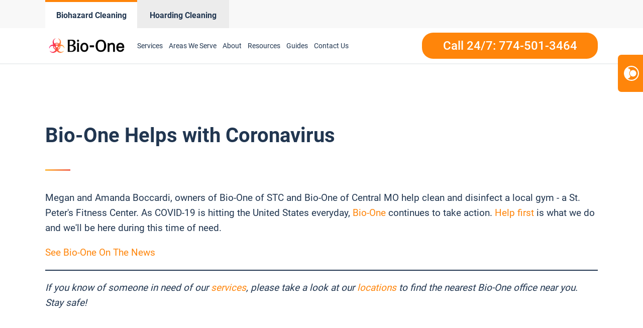

--- FILE ---
content_type: text/css;charset=UTF-8
request_url: https://www.bostonbioone.com/bio-one-helps-with-coronavirus/?xlink=css&ver=6.8.3
body_size: 26022
content:
#section-11-150 > .ct-section-inner-wrap{max-width:100%;padding-top:0;padding-bottom:0;display:flex;flex-direction:column;align-items:center}#section-11-150{display:block}#section-11-150{background-color:#ffffff;text-align:center;position:relative;height:330px}#section-305-11 > .ct-section-inner-wrap{max-width:100%;padding-top:210px;padding-bottom:30px;display:flex;flex-direction:column;align-items:center}#section-305-11{display:block}#section-305-11{text-align:center;background:linear-gradient(to top right,transparent 49.5%,#fff 52%) top right,linear-gradient(to top left,transparent 49.5%,#fff 52%) top left,var(--base);background-size:50% 10%;background-repeat:no-repeat}@media (max-width:991px){#section-305-11{height:100%}}@media (max-width:767px){#section-11-150 > .ct-section-inner-wrap{padding-top:0}}#div_block-62-145{width:50%;height:56px}#div_block-65-145{width:50%;height:56px}#div_block-29-150{width:90%}#div_block-31-150{text-align:left;align-items:center;padding-top:20px;padding-right:20px;padding-bottom:20px;padding-left:20px}#div_block-40-150{align-items:center}#div_block-45-150{align-items:center}#div_block-50-150{align-items:center}#div_block-24-150{width:100%;padding-bottom:0px;padding-top:0px;margin-top:0px;margin-bottom:0px}#div_block-310-11{width:25%;flex-direction:column;display:flex;text-align:left;align-items:flex-start}#div_block-311-11{width:50.00%;flex-direction:column;display:flex;text-align:center;align-items:center}#div_block-312-11{width:25.00%;flex-direction:column;display:flex;text-align:right;align-items:flex-end;padding-left:100px}@media (max-width:991px){#div_block-62-145{width:0.00%;justify-content:space-between;text-align:justify}}@media (max-width:991px){#div_block-65-145{width:100%}}@media (max-width:991px){#div_block-310-11{padding-bottom:35px;justify-content:center;display:flex;flex-direction:column;align-items:center;text-align:center}}@media (max-width:991px){#div_block-311-11{padding-bottom:35px}}@media (max-width:991px){#div_block-312-11{padding-bottom:35px;display:none;align-items:center;text-align:center;padding-left:0px;max-width:400px;margin-left:auto;margin-right:auto}}@media (max-width:767px){#div_block-312-11{padding-left:0px}}@media (max-width:479px){#div_block-311-11{flex-direction:column;display:flex}}@media (max-width:991px){#new_columns-61-145> .ct-div-block{width:50% !important}}#new_columns-61-145{width:366px;height:56px}@media (max-width:991px){#new_columns-309-11> .ct-div-block{width:50% !important}}@media (max-width:991px){#new_columns-309-11> .ct-div-block{width:100% !important}}@media (max-width:991px){#new_columns-309-11{flex-direction:column-reverse}}#new_columns-309-11{max-width:1140px;margin:auto}@media (max-width:991px){#new_columns-309-11{margin:auto;text-align:center}}@media (max-width:767px){#new_columns-61-145{width:100%}}#text_block-33-150{font-weight:400;line-height:1.2;font-size:24px;margin-bottom:20px;text-align:center;max-width:420px}#text_block-36-150{color:#ffffff;font-weight:500;font-size:32px}#text_block-43-150{font-weight:400;font-size:18px}#text_block-48-150{font-weight:400;font-size:18px}#text_block-53-150{font-weight:400;font-size:18px}#text_block-326-11{color:#ffffff;font-size:var(--text-xs) }@media (max-width:1160px){#text_block-326-11{padding-top:15px}}@media (max-width:991px){#text_block-33-150{text-align:center}}@media (max-width:479px){#text_block-33-150{font-size:20px}}@media (max-width:991px){#link-63-145{width:100%}}@media (max-width:991px){#link-66-145{width:100%}}@media (max-width:767px){#link-63-145{width:100%}}@media (max-width:767px){#link-66-145{width:100%}}#link_button-71-11{}#link_button-71-11{border-top-width:0;border-right-width:0;border-bottom-width:0;border-left-width:0;width:245px;text-align:center;font-size:20px;font-weight:500;height:44px;line-height:0px}@media (max-width:767px){#link_button-71-11{}#link_button-71-11{width:175px}}#image-42-150{background-color:#ffffff;position:relative;z-index:1;width:48px;height:48px}#image-47-150{background-color:#ffffff;position:relative;z-index:1;width:48px;height:48px}#image-52-150{background-color:#ffffff;position:relative;z-index:1;width:48px;height:48px}#image-313-11{margin-bottom:10px}@media (max-width:767px){#image-35-150{width:10vw}}#code_block-26-150{width:100%}@media (max-width:991px){#code_block-64-145{width:100%}}@media (max-width:991px){#code_block-67-145{width:100%}}@media (max-width:767px){#code_block-64-145{width:100%}}@media (max-width:767px){#code_block-67-145{width:100%}}#_header-18-11.oxy-header-wrapper.oxy-header.oxy-sticky-header.oxy-sticky-header-active{position:fixed;top:0;left:0;right:0;z-index:2147483640;background-color:#ffffff;box-shadow:0px 0px 10px rgba(0,0,0,0.3);}#_header-18-11.oxy-header.oxy-sticky-header-active .oxygen-hide-in-sticky{display:none}#_header-18-11.oxy-header.oxy-header .oxygen-show-in-sticky-only{display:none}@media (max-width:479px){#_header-18-11 .oxy-header-container{flex-direction:column}#_header-18-11 .oxy-header-container > div{justify-content:center}}#_header-18-11{border-bottom-color:#eceff1;border-bottom-style:solid;border-bottom-width:2px}#_header_row-59-145.oxy-header-row .oxy-header-container{max-width:1160px}.oxy-header.oxy-sticky-header-active > #_header_row-59-145.oxygen-show-in-sticky-only{display:block}#_header_row-59-145{height:56px;padding-left:0px;padding-right:0px}#_header_row-19-11 .oxy-nav-menu-open,#_header_row-19-11 .oxy-nav-menu:not(.oxy-nav-menu-open) .sub-menu{background-color:#ffffff}#_header_row-19-11.oxy-header-row .oxy-header-container{max-width:1160px}.oxy-header.oxy-sticky-header-active > #_header_row-19-11.oxygen-show-in-sticky-only{display:block}#_header_row-19-11{height:70px;background-color:#ffffff}@media (max-width:991px){.oxy-header.oxy-sticky-header-active > #_header_row-59-145.oxygen-show-in-sticky-only{display:block}#_header_row-59-145{padding-left:0px;padding-right:0px}}@media (max-width:991px){.oxy-header.oxy-sticky-header-active > #_header_row-19-11.oxygen-show-in-sticky-only{display:block}#_header_row-19-11{max-height:100%}}@media (max-width:479px){.oxy-header.oxy-sticky-header-active > #_header_row-19-11.oxygen-show-in-sticky-only{display:block}#_header_row-19-11{max-height:100%;height:100%;padding-bottom:10px}}.ct-section{width:100%;background-size:cover;background-repeat:repeat}.ct-section>.ct-section-inner-wrap{display:flex;flex-direction:column;align-items:flex-start}.ct-div-block{display:flex;flex-wrap:nowrap;flex-direction:column;align-items:flex-start}.ct-new-columns{display:flex;width:100%;flex-direction:row;align-items:stretch;justify-content:center;flex-wrap:wrap}.ct-link-text{display:inline-block}.ct-link{display:flex;flex-wrap:wrap;text-align:center;text-decoration:none;flex-direction:column;align-items:center;justify-content:center}.ct-link-button{display:inline-block;text-align:center;text-decoration:none}.ct-link-button{background-color:#1e73be;border:1px solid #1e73be;color:#ffffff;padding:10px 16px}.ct-image{max-width:100%}.ct-fancy-icon>svg{width:55px;height:55px}.ct-inner-content{width:100%}.ct-slide{display:flex;flex-wrap:wrap;text-align:center;flex-direction:column;align-items:center;justify-content:center}.ct-nestable-shortcode{display:flex;flex-wrap:nowrap;flex-direction:column;align-items:flex-start}.oxy-comments{width:100%;text-align:left}.oxy-comment-form{width:100%}.oxy-login-form{width:100%}.oxy-search-form{width:100%}.oxy-tabs-contents{display:flex;width:100%;flex-wrap:nowrap;flex-direction:column;align-items:flex-start}.oxy-tab{display:flex;flex-wrap:nowrap;flex-direction:column;align-items:flex-start}.oxy-tab-content{display:flex;width:100%;flex-wrap:nowrap;flex-direction:column;align-items:flex-start}.oxy-testimonial{width:100%}.oxy-icon-box{width:100%}.oxy-pricing-box{width:100%}.oxy-posts-grid{width:100%}.oxy-gallery{width:100%}.ct-slider{width:100%}.oxy-tabs{display:flex;flex-wrap:nowrap;flex-direction:row;align-items:stretch}.ct-modal{flex-direction:column;align-items:flex-start}.ct-span{display:inline-block;text-decoration:inherit}.ct-widget{width:100%}.oxy-dynamic-list{width:100%}@media screen and (-ms-high-contrast:active),(-ms-high-contrast:none){.ct-div-block,.oxy-post-content,.ct-text-block,.ct-headline,.oxy-rich-text,.ct-link-text{max-width:100%}img{flex-shrink:0}body *{min-height:1px}}.oxy-testimonial{flex-direction:row;align-items:center}.oxy-testimonial .oxy-testimonial-photo-wrap{order:1}.oxy-testimonial .oxy-testimonial-photo{width:125px;height:125px;margin-right:20px}.oxy-testimonial .oxy-testimonial-photo-wrap,.oxy-testimonial .oxy-testimonial-author-wrap,.oxy-testimonial .oxy-testimonial-content-wrap{align-items:flex-start;text-align:left}.oxy-testimonial .oxy-testimonial-text{margin-bottom:8px;font-size:21px;line-height:1.4;-webkit-font-smoothing:subpixel-antialiased}.oxy-testimonial .oxy-testimonial-author{font-size:18px;-webkit-font-smoothing:subpixel-antialiased}.oxy-testimonial .oxy-testimonial-author-info{font-size:12px;-webkit-font-smoothing:subpixel-antialiased}.oxy-icon-box{text-align:left;flex-direction:column}.oxy-icon-box .oxy-icon-box-icon{margin-bottom:12px;align-self:flex-start} .oxy-icon-box .oxy-icon-box-heading{font-size:21px;margin-bottom:12px} .oxy-icon-box .oxy-icon-box-text{font-size:16px;margin-bottom:12px;align-self:flex-start}.oxy-icon-box .oxy-icon-box-link{margin-top:20px} .oxy-pricing-box .oxy-pricing-box-section{padding-top:20px;padding-left:20px;padding-right:20px;padding-bottom:20px;text-align:center}.oxy-pricing-box .oxy-pricing-box-section.oxy-pricing-box-price{justify-content:center}.oxy-pricing-box .oxy-pricing-box-section.oxy-pricing-box-graphic{justify-content:center}.oxy-pricing-box .oxy-pricing-box-title-title{font-size:48px}.oxy-pricing-box .oxy-pricing-box-title-subtitle{font-size:24px}.oxy-pricing-box .oxy-pricing-box-section.oxy-pricing-box-price{flex-direction:row}.oxy-pricing-box .oxy-pricing-box-currency{font-size:28px}.oxy-pricing-box .oxy-pricing-box-amount-main{font-size:80px;line-height:0.7}.oxy-pricing-box .oxy-pricing-box-amount-decimal{font-size:13px}.oxy-pricing-box .oxy-pricing-box-term{font-size:16px}.oxy-pricing-box .oxy-pricing-box-sale-price{font-size:12px;color:rgba(0,0,0,0.5);margin-bottom:20px} .oxy-pricing-box .oxy-pricing-box-section.oxy-pricing-box-content{font-size:16px;color:rgba(0,0,0,0.5)} .oxy-pricing-box .oxy-pricing-box-section.oxy-pricing-box-cta{justify-content:center}.oxy-progress-bar .oxy-progress-bar-background{background-color:#000000;background-image:linear-gradient(-45deg,rgba(255,255,255,.12) 25%,transparent 25%,transparent 50%,rgba(255,255,255,.12) 50%,rgba(255,255,255,.12) 75%,transparent 75%,transparent);animation:none 0s paused}.oxy-progress-bar .oxy-progress-bar-progress-wrap{width:85%}.oxy-progress-bar .oxy-progress-bar-progress{background-color:#66aaff;padding:40px;animation:none 0s paused,none 0s paused;background-image:linear-gradient(-45deg,rgba(255,255,255,.12) 25%,transparent 25%,transparent 50%,rgba(255,255,255,.12) 50%,rgba(255,255,255,.12) 75%,transparent 75%,transparent)}.oxy-progress-bar .oxy-progress-bar-overlay-text{font-size:30px;font-weight:900;-webkit-font-smoothing:subpixel-antialiased}.oxy-progress-bar .oxy-progress-bar-overlay-percent{font-size:12px}.ct-slider .unslider-nav ol li{border-color:#ffffff}.ct-slider .unslider-nav ol li.unslider-active{background-color:#ffffff}.ct-slider .ct-slide{padding:0px}.oxy-superbox .oxy-superbox-secondary,.oxy-superbox .oxy-superbox-primary{transition-duration:0.5s}.oxy-shape-divider{width:0px;height:0px}.oxy_shape_divider svg{width:100%}.oxy-pro-menu .oxy-pro-menu-container:not(.oxy-pro-menu-open-container):not(.oxy-pro-menu-off-canvas-container) .sub-menu{box-shadow:px px px px }.oxy-pro-menu .oxy-pro-menu-show-dropdown .oxy-pro-menu-list .menu-item-has-children > a svg{transition-duration:0.4s}.oxy-pro-menu .oxy-pro-menu-show-dropdown .oxy-pro-menu-list .menu-item-has-children > a div{margin-left:0px}.oxy-pro-menu .oxy-pro-menu-mobile-open-icon svg{width:30px;height:30px}.oxy-pro-menu .oxy-pro-menu-mobile-open-icon{padding-top:15px;padding-right:15px;padding-bottom:15px;padding-left:15px}.oxy-pro-menu .oxy-pro-menu-mobile-open-icon,.oxy-pro-menu .oxy-pro-menu-mobile-open-icon svg{transition-duration:0.4s}.oxy-pro-menu .oxy-pro-menu-mobile-close-icon{top:20px;left:20px}.oxy-pro-menu .oxy-pro-menu-mobile-close-icon svg{width:24px;height:24px}.oxy-pro-menu .oxy-pro-menu-mobile-close-icon,.oxy-pro-menu .oxy-pro-menu-mobile-close-icon svg{transition-duration:0.4s}.oxy-pro-menu .oxy-pro-menu-container.oxy-pro-menu-off-canvas-container,.oxy-pro-menu .oxy-pro-menu-container.oxy-pro-menu-open-container{background-color:#ffffff}.oxy-pro-menu .oxy-pro-menu-off-canvas-container,.oxy-pro-menu .oxy-pro-menu-open-container{background-image:url()}.oxy-pro-menu .oxy-pro-menu-off-canvas-container .oxy-pro-menu-list .menu-item-has-children > a svg,.oxy-pro-menu .oxy-pro-menu-open-container .oxy-pro-menu-list .menu-item-has-children > a svg{font-size:24px}.oxy-pro-menu .oxy-pro-menu-dropdown-links-toggle.oxy-pro-menu-open-container .menu-item-has-children ul,.oxy-pro-menu .oxy-pro-menu-dropdown-links-toggle.oxy-pro-menu-off-canvas-container .menu-item-has-children ul{background-color:rgba(0,0,0,0.2);border-top-style:solid}.oxy-pro-menu .oxy-pro-menu-container:not(.oxy-pro-menu-open-container):not(.oxy-pro-menu-off-canvas-container) .oxy-pro-menu-list{flex-direction:row}.oxy-pro-menu .oxy-pro-menu-container .menu-item a{text-align:left;justify-content:flex-start}.oxy-pro-menu .oxy-pro-menu-container.oxy-pro-menu-open-container .menu-item,.oxy-pro-menu .oxy-pro-menu-container.oxy-pro-menu-off-canvas-container .menu-item{align-items:flex-start}.oxy-pro-menu .oxy-pro-menu-off-canvas-container{top:0;bottom:0;right:auto;left:0}.oxy-pro-menu .oxy-pro-menu-container.oxy-pro-menu-open-container .oxy-pro-menu-list .menu-item a,.oxy-pro-menu .oxy-pro-menu-container.oxy-pro-menu-off-canvas-container .oxy-pro-menu-list .menu-item a{text-align:left;justify-content:flex-start}.oxy-site-navigation{--oxynav-brand-color:#4831B0;--oxynav-neutral-color:#FFFFFF;--oxynav-activehover-color:#EFEDF4;--oxynav-background-color:#4831B0;--oxynav-border-radius:0px;--oxynav-other-spacing:8px;--oxynav-transition-duration:0.3s;--oxynav-transition-timing-function:cubic-bezier(.84,.05,.31,.93)}.oxy-site-navigation .oxy-site-navigation__mobile-close-wrapper{text-align:left}.oxy-site-navigation > ul{left:0}.oxy-site-navigation{--oxynav-animation-name:none}.oxy-site-navigation > ul:not(.open) > li[data-cta='true']:nth-last-child(1){background-color:var(--oxynav-brand-color);transition:var(--oxynav-transition-duration);margin-left:var(--oxynav-other-spacing);border:none}.oxy-site-navigation > ul:not(.open) > li[data-cta='true']:nth-last-child(2){background:transparent;border:1px solid currentColor;transition:var(--oxynav-transition-duration);margin-left:var(--oxynav-other-spacing)}.oxy-site-navigation > ul:not(.open) > li[data-cta='true']:nth-last-child(2):not(:hover) > img{filter:invert(0) !important}.oxy-site-navigation > ul:not(.open) > li[data-cta='true']:hover{background-color:var(--oxynav-activehover-color)}.oxy-site-navigation > ul:not(.open) > li[data-cta='true']:nth-last-child(1) > a{color:var(--oxynav-neutral-color)}.oxy-site-navigation > ul:not(.open) > li[data-cta='true']:nth-last-child(2) > a{color:var(--oxynav-brand-color)}.oxy-site-navigation > ul:not(.open) > li[data-cta='true']:hover > a{color:var(--oxynav-brand-color)}.oxy-site-navigation > ul:not(.open) > li[data-cta='true']:nth-last-child(1) > a::after{color:var(--oxynav-neutral-color)}.oxy-site-navigation > ul:not(.open) > li[data-cta='true']:nth-last-child(2) > a::after{color:var(--oxynav-brand-color)}.oxy-site-navigation > ul:not(.open) > li[data-cta='true']:hover > a::after{color:var(--oxynav-brand-color)}.oxy-site-navigation > ul:not(.open) > li[data-cta='true'] > ul{display:none}.oxy-site-navigation > ul:not(.open) > li[data-cta='true'] > button,.oxy-site-navigation > ul:not(.open) > li[data-cta='true'] > ul{display:none}.ct-section-inner-wrap,.oxy-header-container{max-width:1160px}body{font-family:'Roboto'}body{line-height:1.6;font-size: ;font-weight:400;color:var(--secondary)}.oxy-nav-menu-hamburger-line{background-color:var(--secondary)}h1,h2,h3,h4,h5,h6{font-family:'Roboto';font-weight:700;line-height:1.1}h2,h3,h4,h5,h6{line-height:1.1}h3,h4,h5,h6{line-height:1.1}h4,h5,h6{line-height:1.1}h5,h6{line-height:1.1}h6{line-height:1.1}a{color:var(--primary);text-decoration:none}a:hover{color:var(--primary-hover);text-decoration:none}.ct-link-text{color:var(--primary);text-decoration:}.ct-link-text:hover{color:var(--primary-hover)}.ct-link{text-decoration:}.ct-link-button{border-radius:3px}.ct-section-inner-wrap{}.ct-new-columns > .ct-div-block{}.oxy-header-container{}@media (max-width:992px){.ct-columns-inner-wrap{display:block !important}.ct-columns-inner-wrap:after{display:table;clear:both;content:""}.ct-column{width:100% !important;margin:0 !important}.ct-columns-inner-wrap{margin:0 !important}}.align-content--baseline{}.align-content--center{}.align-content--end{}.align-content--start{}.align-items--baseline{}.align-items--center{}.align-items--end{}.align-items--start{}.bg--accent{}.bg--accent-comp{}.bg--accent-dark{}.bg--accent-hover{}.bg--accent-light{}.bg--accent-medium{}.bg--accent-trans-10{}.bg--accent-trans-20{}.bg--accent-trans-40{}.bg--accent-trans-60{}.bg--accent-trans-80{}.bg--accent-trans-90{}.bg--accent-ultra-dark{}.bg--accent-ultra-dark-trans-10{}.bg--accent-ultra-dark-trans-20{}.bg--accent-ultra-dark-trans-40{}.bg--accent-ultra-dark-trans-60{}.bg--accent-ultra-dark-trans-80{}.bg--accent-ultra-dark-trans-90{}.bg--accent-ultra-light{}.bg--base{}.bg--base-comp{}.bg--base-dark{}.bg--base-hover{}.bg--base-light{}.bg--base-medium{}.bg--base-trans-10{}.bg--base-trans-20{}.bg--base-trans-40{}.bg--base-trans-60{}.bg--base-trans-80{}.bg--base-trans-90{}.bg--base-ultra-dark{}.bg--base-ultra-dark-trans-10{}.bg--base-ultra-dark-trans-20{}.bg--base-ultra-dark-trans-40{}.bg--base-ultra-dark-trans-60{}.bg--base-ultra-dark-trans-80{}.bg--base-ultra-dark-trans-90{}.bg--base-ultra-light{}.bg--black{}.bg--black-trans-10{}.bg--black-trans-20{}.bg--black-trans-40{}.bg--black-trans-60{}.bg--black-trans-80{}.bg--black-trans-90{}.bg--primary{}.bg--primary-comp{}.bg--primary-dark{}.bg--primary-hover{}.bg--primary-light{}.bg--primary-medium{}.bg--primary-trans-10{}.bg--primary-trans-20{}.bg--primary-trans-40{}.bg--primary-trans-60{}.bg--primary-trans-80{}.bg--primary-trans-90{}.bg--primary-ultra-dark{}.bg--primary-ultra-dark-trans-10{}.bg--primary-ultra-dark-trans-20{}.bg--primary-ultra-dark-trans-40{}.bg--primary-ultra-dark-trans-60{}.bg--primary-ultra-dark-trans-80{}.bg--primary-ultra-dark-trans-90{}.bg--primary-ultra-light{}.bg--secondary{}.bg--secondary-comp{}.bg--secondary-dark{}.bg--secondary-hover{}.bg--secondary-light{}.bg--secondary-medium{}.bg--secondary-trans-10{}.bg--secondary-trans-20{}.bg--secondary-trans-40{}.bg--secondary-trans-60{}.bg--secondary-trans-80{}.bg--secondary-trans-90{}.bg--secondary-ultra-dark{}.bg--secondary-ultra-dark-trans-10{}.bg--secondary-ultra-dark-trans-20{}.bg--secondary-ultra-dark-trans-40{}.bg--secondary-ultra-dark-trans-60{}.bg--secondary-ultra-dark-trans-80{}.bg--secondary-ultra-dark-trans-90{}.bg--secondary-ultra-light{}.bg--shade-dark{}.bg--shade-light{}.bg--shade-medium{}.bg--shade-ultra-dark{}.bg--shade-ultra-dark-trans-10{}.bg--shade-ultra-dark-trans-20{}.bg--shade-ultra-dark-trans-40{}.bg--shade-ultra-dark-trans-60{}.bg--shade-ultra-dark-trans-80{}.bg--shade-ultra-dark-trans-90{}.bg--shade-ultra-light{}.bg--white{}.box-shadow--l{}.box-shadow--m{}.box-shadow--xl{}.breakout--full{}.breakout--l{}.breakout--m{}.breakout--s{}.breakout--xl{}.btn--accent{}.btn--base{}.btn--black{}.btn--l{}.btn--m{}.btn--outline{}.btn--primary{}.btn--s{}.btn--secondary{}.btn--white{}.btn--xl{}.btn--xs{}.btn--xxl{}.center--all{}.center--all-l{}.center--all-m{}.center--all-s{}.center--all-xl{}.center--left{}.center--left-l{}.center--left-m{}.center--left-s{}.center--left-xl{}.center--right{}.center--right-l{}.center--right-m{}.center--right-s{}.center--right-xl{}.center--top{}.center--top-l{}.center--top-m{}.center--top-s{}.center--top-xl{}.center--bottom{}.center--bottom-l{}.center--bottom-m{}.center--bottom-s{}.center--bottom-xl{}.col-span--2{}.col-span--3{}.col-span--4{}.col-span--5{}.col-span--6{}.col-span--l-1{}.col-span--l-2{}.col-span--l-3{}.col-span--l-4{}.col-span--l-5{}.col-span--l-6{}.col-span--m-1{}.col-span--m-2{}.col-span--m-3{}.col-span--m-4{}.col-span--m-5{}.col-span--m-6{}.col-span--s-1{}.col-span--s-2{}.col-span--s-3{}.col-span--s-4{}.col-span--s-5{}.col-span--s-6{}.col-span--xl-1{}.col-span--xl-2{}.col-span--xl-3{}.col-span--xl-4{}.col-span--xl-5{}.col-span--xl-6{}.flex--col{}.flex--col-l{}.flex--col-m{}.flex--col-reverse{}.flex--col-reverse-l{}.flex--col-reverse-m{}.flex--col-reverse-s{}.flex--col-reverse-xl{}.flex--col-s{}.flex--col-xl{}.flex--row{}.flex--row-l{}.flex--row-m{}.flex--row-reverse{}.flex--row-reverse-l{}.flex--row-reverse-m{}.flex--row-reverse-s{}.flex--row-reverse-xl{}.flex--row-s{}.flex--row-xl{}.flex--wrap{}.flip--x{}.flip--xy{}.flip--y{}.gap--l{}.gap--m{}.gap--s{}.gap--xl{}.gap--xs{}.gap--xxl{}.grid--1{}.grid--1-2{}.grid--1-3{}.grid--2{}.grid--2-1{}.grid--2-3{}.grid--3{}.grid--3-1{}.grid--3-2{}.grid--4{}.grid--5{}.grid--6{}.grid--auto-1-2{}.grid--auto-1-3{}.grid--auto-2{}.grid--auto-2-1{}.grid--auto-2-3{}.grid--auto-3{}.grid--auto-3-1{}.grid--auto-3-2{}.grid--auto-4{}.grid--auto-5{}.grid--auto-6{}.grid--l-1{}.grid--l-2{}.grid--l-3{}.grid--l-4{}.grid--l-5{}.grid--m-1{}.grid--m-2{}.grid--m-3{}.grid--m-4{}.grid--s-1{}.grid--s-2{}.grid--s-3{}.grid--s-4{}.grid--xl-1{}.grid--xl-2{}.grid--xl-3{}.grid--xl-4{}.grid--xl-5{}.height--30{}.height--40{}.height--50{}.height--60{}.height--70{}.height--80{}.height--90{}.height--full{}.justify-content--around{}.justify-content--between{}.justify-content--center{}.justify-content--end{}.justify-content--start{}.justify-items--center{}.justify-items--end{}.justify-items--start{}.link--accent{}.link--accent-dark{}.link--accent-light{}.link--accent-medium{}.link--accent-ultra-dark{}.link--accent-ultra-light{}.link--base{}.link--base-dark{}.link--base-light{}.link--base-medium{}.link--base-ultra-dark{}.link--base-ultra-light{}.link--black{}.link--primary{}.link--primary-dark{}.link--primary-light{}.link--primary-medium{}.link--primary-ultra-dark{}.link--primary-ultra-light{}.link--secondary{}.link--secondary-dark{}.link--secondary-light{}.link--secondary-medium{}.link--secondary-ultra-dark{}.link--secondary-ultra-light{}.link--shade-dark{}.link--shade-light{}.link--shade-medium{}.link--shade-ultra-dark{}.link--shade-ultra-light{}.link--white{}.margin-bottom--l{}.margin-bottom--m{}.margin-bottom--s{}.margin-bottom--xl{}.margin-bottom--xs{}.margin-bottom--xxl{}.margin-left--l{}.margin-left--m{}.margin-left--s{}.margin-left--xl{}.margin-left--xs{}.margin-left--xxl{}.margin-right--l{}.margin-right--m{}.margin-right--s{}.margin-right--xl{}.margin-right--xs{}.margin-right--xxl{}.margin-top--l{}.margin-top--m{}.margin-top--s{}.margin-top--xl{}.margin-top--xs{}.margin-top--xxl{}.max-height--30{}.max-height--40{}.max-height--50{}.max-height--60{}.max-height--70{}.max-height--80{}.max-height--90{}.object-fit--bottom-center{}.object-fit--bottom-left{}.object-fit--bottom-right{}.object-fit--center-left{}.object-fit--center-right{}.object-fit--contain{}.object-fit--cover{}.object-fit--top-center{}.object-fit--top-left{}.object-fit--top-right{}.opacity--10{}.opacity--20{}.opacity--30{}.opacity--40{}.opacity--5{}.opacity--50{}.opacity--60{}.opacity--70{}.opacity--80{}.opacity--90{}.opacity--95{}.overlay--accent-trans-10{}.overlay--accent-trans-20{}.overlay--accent-trans-40{}.overlay--accent-trans-60{}.overlay--accent-trans-80{}.overlay--accent-trans-90{}.overlay--base-trans-10{}.overlay--base-trans-20{}.overlay--base-trans-40{}.overlay--base-trans-60{}.overlay--base-trans-80{}.overlay--base-trans-90{}.overlay--black-trans-10{}.overlay--black-trans-20{}.overlay--black-trans-40{}.overlay--black-trans-60{}.overlay--black-trans-80{}.overlay--black-trans-90{}.overlay--primary-trans-10{}.overlay--primary-trans-20{}.overlay--primary-trans-40{}.overlay--primary-trans-60{}.overlay--primary-trans-80{}.overlay--primary-trans-90{}.overlay--secondary-trans-10{}.overlay--secondary-trans-20{}.overlay--secondary-trans-40{}.overlay--secondary-trans-60{}.overlay--secondary-trans-80{}.overlay--secondary-trans-90{}.owl--l{}.owl--m{}.owl--s{}.owl--xl{}.owl--xs{}.owl--xxl{}.pad--l{}.pad--m{}.pad--none{}.pad--s{}.pad--xl{}.pad--xs{}.pad--xxl{}.pad-section--l{}.pad-section--none{}.pad-section--s{}.pad-section--xl{}.pad-section--xs{}.pad-section--xxl{}.rounded--circle{}.rounded--l{}.rounded--m{}.rounded--s{}.rounded--xl{}.rounded--xs{}.rounded--xxl{}.row-span--2{}.row-span--3{}.row-span--4{}.row-span--5{}.row-span--6{}.row-span--l-1{}.row-span--l-2{}.row-span--l-3{}.row-span--l-4{}.row-span--l-5{}.row-span--l-6{}.row-span--m-1{}.row-span--m-2{}.row-span--m-3{}.row-span--m-4{}.row-span--m-5{}.row-span--m-6{}.row-span--s-1{}.row-span--s-2{}.row-span--s-3{}.row-span--s-4{}.row-span--s-5{}.row-span--s-6{}.row-span--xl-1{}.row-span--xl-2{}.row-span--xl-3{}.row-span--xl-4{}.row-span--xl-5{}.row-span--xl-6{}.self--center{}.self--end{}.self--start{}.self--stretch{}.sticky{}.sticky-top--l{}.sticky-top--m{}.sticky-top--s{}.stretch{}.text--accent{}.text--accent-comp{}.text--accent-dark{}.text--accent-light{}.text--accent-medium{}.text--accent-ultra-dark{}.text--accent-ultra-light{}.text--base{}.text--base-comp{}.text--base-dark{}.text--base-light{}.text--base-medium{}.text--base-ultra-dark{}.text--base-ultra-light{}.text--black{}.text--l{}.text--larger{}.text--m{}.text--primary{}.text--primary-comp{}.text--primary-dark{}.text--primary-light{}.text--primary-medium{}.text--primary-ultra-dark{}.text--primary-ultra-light{}.text--s{}.text--secondary{}.text--secondary-comp{}.text--secondary-dark{}.text--secondary-light{}.text--secondary-medium{}.text--secondary-ultra-dark{}.text--secondary-ultra-light{}.text--shade-dark{}.text--shade-light{}.text--shade-medium{}.text--shade-ultra-dark{}.text--shade-ultra-light{}.text--white{}.text--xl{}.text--xs{}.text--xxl{}.width--full{}.width--l{}.width--m{}.width--s{}.width--vp-max{}.width--xl{}.width--xs{}.width--xxl{}.width--auto{}.width--50{}.order--first{}.order--first-xl{}.order--first-l{}.order--first-m{}.order--first-s{}.order--last{}.order--last-xl{}.order--last-l{}.order--last-m{}.order--last-s{}.pad-header--xs{}.pad-header--s{}.pad-header--m{}.pad-header--l{}.pad-header--xl{}.pad-header--xxl{}.services-headline{background-image:url(https://www.bostonbioone.com/wp-content/uploads/sites/14/2021/12/Icon-Mold-Remediation.png);background-size:38px auto;font-size:var(--text-l) ;color:var(--secondary);border-bottom-color:var(--primary);border-bottom-width:2px;border-bottom-style:solid;border-top-width:0px;border-right-width:0px;border-left-width:0px;background-repeat:no-repeat;padding-top:15px;padding-bottom:15px;padding-left:55px;width:100%;margin-bottom:12px;font-weight:500;background-position:0% 12px}.link-style:hover{color:var(--primary-light)}.link-style:ct_depth{}.link-style{font-size:16px;url_encoded:true;color:var(--primary);hover_color:var(--primary);font-weight:500;margin-top:10px;margin-bottom:10px}.form-style:ct_depth{}.form-style{border-radius:8px;padding-top:10px;padding-left:114px;padding-bottom:10px;padding-right:114px;background-color:#ffffff;position:absolute;bottom:-135px;border-top-width:0px;border-right-width:0px;border-bottom-width:0px;border-left-width:0px;max-width:645px;line-height:1.1;z-index:99999;box-shadow:0px 6px 12px #57667529}@media (max-width:479px){.form-style{padding-left:20px;padding-right:20px}}.services-container{width:33.33%;padding-bottom:20px;padding-top:20px}.services-container:not(.ct-section):not(.oxy-easy-posts),.services-container.oxy-easy-posts .oxy-posts,.services-container.ct-section .ct-section-inner-wrap{display:flex;flex-direction:column}@media (max-width:991px){.services-container{text-align:center}.services-container:not(.ct-section):not(.oxy-easy-posts),.services-container.oxy-easy-posts .oxy-posts,.services-container.ct-section .ct-section-inner-wrap{display:flex;flex-direction:column;align-items:center}}.services-items{background-color:#ffffff;border-radius:8px;padding-left:33px;padding-right:33px;width:90%;max-width:343px;height:100%;text-align:center;box-shadow:0px 6px 12px #57667524}.services-items:not(.ct-section):not(.oxy-easy-posts),.services-items.oxy-easy-posts .oxy-posts,.services-items.ct-section .ct-section-inner-wrap{display:flex;flex-direction:column;align-items:center;justify-content:center}.fa-play{}.fas{}.fa-play-circle{color:#ffffff}.services-items-v2{background-color:#ffffff;border-radius:8px;text-align:center;padding-left:63px;padding-right:63px;width:85%;margin-right:11px;margin-bottom:25px;height:100%;position:relative;box-shadow:0px 6px 12px #57667524}.services-items-v2:not(.ct-section):not(.oxy-easy-posts),.services-items-v2.oxy-easy-posts .oxy-posts,.services-items-v2.ct-section .ct-section-inner-wrap{display:flex;flex-direction:column;align-items:center;justify-content:space-around}@media (max-width:991px){.services-items-v2{max-width:100%;margin-right:0px}}.services-container-v2{padding-top:20px;padding-bottom:0px;width:22%;text-align:center}.services-container-v2:not(.ct-section):not(.oxy-easy-posts),.services-container-v2.oxy-easy-posts .oxy-posts,.services-container-v2.ct-section .ct-section-inner-wrap{display:flex;flex-direction:column;align-items:center}@media (max-width:991px){.services-container-v2{text-align:center}.services-container-v2:not(.ct-section):not(.oxy-easy-posts),.services-container-v2.oxy-easy-posts .oxy-posts,.services-container-v2.ct-section .ct-section-inner-wrap{display:flex;flex-direction:column;align-items:center}}.services-large-square:ct_depth{}.services-large-square{background-color:#ffffff;border-radius:8px;text-align:center;padding-left:33px;padding-right:33px;box-shadow:0px 6px 12px #57667524}.services-large-square:not(.ct-section):not(.oxy-easy-posts),.services-large-square.oxy-easy-posts .oxy-posts,.services-large-square.ct-section .ct-section-inner-wrap{display:flex;flex-direction:column;align-items:center}.form-style-hoarding{}@media (max-width:767px){.form-style-hoarding{width:90%}}.header-tabs-main{background-color:#f8f8f8}.bio-one-experience-sub-title:ct_depth{}.bio-one-experience-sub-title{margin-bottom:23px;margin-left:41px;color:var(--secondary);font-size:var(--text-s) ;font-weight:500}.banner-sub-title{font-family:Roboto;font-weight:900;font-size:var(--text-xxl) ;color:var(--secondary);margin-bottom:0px;padding-bottom:0px;line-height:45px}.banner-sub-title:not(.ct-section):not(.oxy-easy-posts),.banner-sub-title.oxy-easy-posts .oxy-posts,.banner-sub-title.ct-section .ct-section-inner-wrap{display:block}.banner-sub-title:ct_depth{}@media (max-width:767px){.banner-sub-title{}}.main-banner-header:ct_depth{}.main-banner-header{color:var(--secondary);font-weight:400;font-size:var(--text-xxl) ;line-height:48px;margin-top:0px}.why-choose-bio-one-sub:ct_depth{}.why-choose-bio-one-sub{color:var(--secondary);font-weight:500;margin-bottom:30px;font-size:var(--text-s) ;text-transform:uppercase}.why-choose-bio-one-header:ct_depth{}.why-choose-bio-one-header{font-size:var(--text-xl) ;color:var(--secondary);line-height:40px;font-weight:500}.available-24-7-header:ct_depth{}.available-24-7-header{font-size:var(--text-xl) ;color:#ffffff;font-weight:400;line-height:40px;margin-bottom:40px}.hoarding-sub-header:ct_depth{}.hoarding-sub-header{font-family:Roboto;font-weight:900;font-size:var(--text-xxl) ;color:var(--secondary)}@media (max-width:767px){.hoarding-sub-header{}}.button-hoarding-banner{}.info-box{width:100%}.info-icon{}.info-icon:not(.ct-section):not(.oxy-easy-posts),.info-icon.oxy-easy-posts .oxy-posts,.info-icon.ct-section .ct-section-inner-wrap{display:flex;flex-direction:column}.form-style-sidebar:ct_depth{}.form-style-sidebar{position:relative;padding-left:20px !important ;padding-right:20px !important ;text-align:center;padding-top:0px;top:0px;width:100%}.form-style-sidebar:not(.ct-section):not(.oxy-easy-posts),.form-style-sidebar.oxy-easy-posts .oxy-posts,.form-style-sidebar.ct-section .ct-section-inner-wrap{display:flex;flex-direction:column;align-items:center}@media (max-width:991px){.form-style-sidebar{}}@media (max-width:767px){.form-style-sidebar{width:90%}}.oxy-stock-content-styles{}.services-header-excerpt{}.services-main-content{padding-right:40px}@media (max-width:991px){.services-main-content{padding-right:0px}}.services-main-title{}.bussiness-name{}.business_name{}.main-heading-banner{width:100%}.service-locator-section{background-color:#f8f8f8}.service-locator-section .ct-section-inner-wrap{padding-top:79px;padding-bottom:79px}.services-area-section{}.services-sub-page-headline{font-size:var(--text-xxl) ;line-height:48px}.main-icons-services-page:ct_depth{}.main-icons-services-page{padding-top:43px;padding-bottom:28.05px}.main-headline-icons-services:ct_depth{}.main-headline-icons-services{color:var(--secondary);font-size:30px;padding-bottom:10px;font-weight:900;line-height:35px}.main-text-icon-services{padding-bottom:18px;line-height:25px;height:93px}.services-icon-image:ct_depth{}.services-icon-image{padding-top:25px;width:45px}.services-icon-headline:ct_depth{}.services-icon-headline{color:var(--secondary);font-size:var(--text-s) ;padding-bottom:13px;font-weight:900;padding-top:13px}.services-icon-text{line-height:1.1;padding-bottom:10px;color:var(--secondary);font-size:16px}.social-media-review-container{text-align:center}.social-media-review-container:not(.ct-section):not(.oxy-easy-posts),.social-media-review-container.oxy-easy-posts .oxy-posts,.social-media-review-container.ct-section .ct-section-inner-wrap{display:flex;flex-direction:row;align-items:center;justify-content:center}.fb-button{}.gmb-button{margin-left:5px}@media (max-width:991px){.gmb-button{margin-left:0px;margin-top:5px}}.header-franchisee-m{}.mobile-franchisee-section{}.headline-franchisee-m{}.nearest-location{}@media (max-width:991px){.nearest-location{}}.gray-bg{}.header-banner-container{color:var(--secondary);font-size:var(--text-s) ;line-height:26px;font-weight:500;max-width:478px}.hz-review-slider{}.hoarding-slide-review{}.services-page-main-banner{}.tag-container{}.form-style-fo{}.bottom-gradient-effect{}.small-divider-hz{}.wehre-we-serve{}.where-we-serve:ct_depth{}.where-we-serve{font-size:var(--text-s) ;color:var(--secondary);line-height:26px;margin-bottom:30px;margin-right:0px;width:90%}.our-qualifiers:ct_depth{}.our-qualifiers{font-size:var(--text-s) ;color:var(--secondary);font-weight:400;line-height:26px;margin-bottom:0px;margin-right:0px;width:90%}.banner-sub-title-wording{}.first-responders-text{font-size:var(--text-xs) }.services-image-icons{padding-top:20px}.services-container-dynamic{padding-top:20px;padding-bottom:0px;width:22%;text-align:center}.services-container-dynamic:not(.ct-section):not(.oxy-easy-posts),.services-container-dynamic.oxy-easy-posts .oxy-posts,.services-container-dynamic.ct-section .ct-section-inner-wrap{display:flex;flex-direction:column;align-items:center}@media (max-width:991px){.services-container-dynamic{text-align:center}.services-container-dynamic:not(.ct-section):not(.oxy-easy-posts),.services-container-dynamic.oxy-easy-posts .oxy-posts,.services-container-dynamic.ct-section .ct-section-inner-wrap{display:flex;flex-direction:column;align-items:center}}.services-items-dynamic{}.why-choose-bio-one-text:ct_depth{}.why-choose-bio-one-text{font-size:var(--text-s) ;color:var(--secondary);font-weight:400;line-height:26px;margin-bottom:29px;margin-right:0px;width:90%}.hazardous-menu{}.hoarding-menu{}.header-span-contents{}.service-headline-link{color:var(--secondary);font-weight:900}.privacy-policy-begin{margin-bottom:20px}.hero-card{}.border-shadow{}.border-orange-thick{}.hero-card-icon{}.hero-card-title{}.hero-card-button{}.hero-card__step-container{}.hero-card-step{}.no-hr-left{}.no-hr-right{}.hero-card__step-icon{}.footer-emergency-box{}.hero-card-button-hoarding{}.border-hoarding-thick{}.form-section-gray-bg{}.ct-section-inner-wrap{}.bio-s-widget{}.bio-popular{}.bio-cat{}.bio-search{}.bio-blog-sidebar{}.bio-post-section{}.featured-post-meta{}.bio-one-post-body{}.single-post-title{}.sidebar-sticky{}.sidebar-toggle{}.prevention-h2{}.prevention-h3{}.icon_panel{}.note-panel{}.prevention_iconlist__row{}.prevention_iconlist__row__icon{}.prevention_iconlist__row__label{}.bio-hb-step-1{}.prevention_new-columns{}.risk-factors_thumblist__row{}.risk-factors_thumblist{}.info-panel{}.info-card{}.prevention-alert-panel{}.note-panel-ideas{}.note-panel-ideas__text{}.bio-hb-caution{}.warning_columns__label{}.warning_columns{}.guide-number-column{}.bio-hb-2-banner{}.edl-hero{}.ebook-dl{}.free-estimate-icon{}.free-estimate{}.edl-gradient{}.edl-btn{}.ebook-ty{}.timeline-hz{}.timeline-hz-line{}.thz-mobile{}.timeline-hz-col-line{}.section-title{}.reference-hr{}.mobile-only{}.ne-page-wrap{}.ne-banner-wrap{}.ne-banner{}.ne-divider{}.ne-section-2{}.ne-btn{}.ne-link{}.ne-section-3{}.ne-section-4{}.ne-section-6{}.ne-section-5{}.ne-section-7{}.ne-section-8{}.ne-section-9{}.ne-section-10{}.ne-section-11{}.ne-section-12{}.ne-section-13{}.ne-section-14{}.ne-section-15{}.ne-section-16{}.ne-section-17{}.ne-section-18{}.ne-section-19{}.ne-section-20{}.breadcrumbs{}.gradient-bottom{}.box-reset{}.bio-hb-wrap{}.bubble-caption{}.goal-items{}.with-radius{}.level-text{}.masonry-item{}.wecanhelp{}.bio-hb-2{}.bio-hb{}.chapter-two-banner{}.column{}.quote{}.bio-hb-3{}.chapter-three-banner{}.first-row-cols{}.second-row-cols-four{}.second-row-cols-five{}.effect-box{}.main-header-ebook{}.effect-box-gray{}.effect-box-sp{}.quote-effect-box{}.text-bubble-container{}.left-bubble{}.right-bubble{}.bio-hb-2-item{}.bio-hb-icon-block{}.bio-hb-numbering{}.bio-hb-7{}.hoarding-ebook-section-fg{}.remove-24-7{}.no-24-7{}@font-face{font-family:'Roboto';font-style:normal;font-weight:100;font-display:swap;src:url(/wp-content/fonts/KFOkCnqEu92Fr1MmgVxIIzI.woff2) format('woff2');unicode-range:U+0000-00FF,U+0131,U+0152-0153,U+02BB-02BC,U+02C6,U+02DA,U+02DC,U+2000-206F,U+2074,U+20AC,U+2122,U+2191,U+2193,U+2212,U+2215,U+FEFF,U+FFFD}@font-face{font-family:'Roboto';font-style:normal;font-weight:400;font-display:swap;src:url(/wp-content/fonts/KFOmCnqEu92Fr1Mu4mxK.woff2) format('woff2');unicode-range:U+0000-00FF,U+0131,U+0152-0153,U+02BB-02BC,U+02C6,U+02DA,U+02DC,U+2000-206F,U+2074,U+20AC,U+2122,U+2191,U+2193,U+2212,U+2215,U+FEFF,U+FFFD}@font-face{font-family:'Roboto';font-style:normal;font-weight:500;font-display:swap;src:url(/wp-content/fonts/KFOlCnqEu92Fr1MmEU9fBBc4.woff2) format('woff2');unicode-range:U+0000-00FF,U+0131,U+0152-0153,U+02BB-02BC,U+02C6,U+02DA,U+02DC,U+2000-206F,U+2074,U+20AC,U+2122,U+2191,U+2193,U+2212,U+2215,U+FEFF,U+FFFD}@font-face{font-family:'Roboto';font-style:normal;font-weight:300;font-display:swap;src:url(/wp-content/fonts/KFOlCnqEu92Fr1MmSU5fBBc4.woff2) format('woff2');unicode-range:U+0000-00FF,U+0131,U+0152-0153,U+02BB-02BC,U+02C6,U+02DA,U+02DC,U+2000-206F,U+2074,U+20AC,U+2122,U+2191,U+2193,U+2212,U+2215,U+FEFF,U+FFFD}@font-face{font-family:'Roboto';font-style:normal;font-weight:700;font-display:swap;src:url(/wp-content/fonts/KFOlCnqEu92Fr1MmWUlfBBc4.woff2) format('woff2');unicode-range:U+0000-00FF,U+0131,U+0152-0153,U+02BB-02BC,U+02C6,U+02DA,U+02DC,U+2000-206F,U+2074,U+20AC,U+2122,U+2191,U+2193,U+2212,U+2215,U+FEFF,U+FFFD}@font-face{font-family:'Roboto';font-style:normal;font-weight:900;font-display:swap;src:url(/wp-content/fonts/KFOlCnqEu92Fr1MmYUtfBBc4.woff2) format('woff2');unicode-range:U+0000-00FF,U+0131,U+0152-0153,U+02BB-02BC,U+02C6,U+02DA,U+02DC,U+2000-206F,U+2074,U+20AC,U+2122,U+2191,U+2193,U+2212,U+2215,U+FEFF,U+FFFD}@-webkit-keyframes fadeIn{from{opacity:0}to{opacity:1}}@keyframes fadeIn{from{opacity:0}to{opacity:1}}::-webkit-input-placeholder{color:rgb(33,54,80) !important;opacity:1;font-weight:600 !important;font-size:15px !important}:-moz-placeholder{color:var(--secondary) !important;opacity:1;font-weight:600 !important;font-size:15px !important}::-moz-placeholder{color:var(--secondary) !important;opacity:1;font-weight:600 !important;font-size:15px !important}:-ms-input-placeholder{color:var(--secondary) !important;opacity:1;font-weight:600 !important;font-size:15px !important}@media only screen and (max-width:1160px){#menu-footer-menu.oxy-nav-menu-list,#menu-footer-menu-hoarding.oxy-nav-menu-list{display:block}#menu-footer-menu li.menu-item,#menu-footer-menu-hoarding li.menu-item{align-items:center}}.badges img{filter:none !important}#section-31-11{border-radius:0 0 100% 100%/0 0 20% 20%}.glider,.glider-contain{margin:0 auto;position:relative}.glider,.glider-track{transform:translateZ(0)}.glider-dot,.glider-next,.glider-prev{border:0;padding:0;user-select:none;outline:0}.glider-contain{width:100%}.glider{overflow-y:hidden;-webkit-overflow-scrolling:touch;-ms-overflow-style:none}.glider-track{width:100%;margin:0;padding:0;display:flex;z-index:1;align-items:flex-start}.glider.draggable{user-select:none;cursor:-webkit-grab;cursor:grab}.glider.draggable .glider-slide img{user-select:none;pointer-events:none}.glider.drag{cursor:-webkit-grabbing;cursor:grabbing}.glider-slide{user-select:none;justify-content:center;align-content:center;width:100%;min-width:150px}.glider-slide img{max-width:100%}.glider::-webkit-scrollbar{opacity:0;height:0}.glider-next,.glider-prev{position:absolute;background:0;z-index:2;font-size:40px;text-decoration:none;left:-23px;top:30%;cursor:pointer;color:#666;opacity:1;line-height:1;transition:opacity .5s cubic-bezier(.17,.67,.83,.67),color .5s cubic-bezier(.17,.67,.83,.67)}.glider-next:focus,.glider-next:hover,.glider-prev:focus,.glider-prev:hover{color:#ccc}.glider-next{right:-23px;left:auto}.glider-next.disabled,.glider-prev.disabled{opacity:.25;color:#666;cursor:default}.glider-hide{opacity:0}.glider-dots{user-select:none;display:flex;flex-wrap:wrap;justify-content:center;margin:0 auto;padding:0}.glider-dot{display:block;cursor:pointer;color:#ccc;border-radius:999px;background:#ccc;width:12px;height:12px;margin:7px}.glider-dot:focus,.glider-dot:hover{background:#ddd}.glider-dot.active{background:#a89cc8}@media(max-width:36em){.glider::-webkit-scrollbar{opacity:1;-webkit-appearance:none;width:7px;height:3px}.glider::-webkit-scrollbar-thumb{opacity:1;border-radius:99px;background-color:rgba(156,156,156,.25);-webkit-box-shadow:0 0 1px rgba(255,255,255,.25);box-shadow:0 0 1px rgba(255,255,255,.25)}}.cg-carousel{position:relative;overflow:hidden}.cg-carousel__container{width:100vw;position:relative;left:0}.cg-carousel__track{position:relative;padding:35px 0}.cg-carousel__slide{box-sizing:border-box;position:relative;width:100%;margin:0 20px}.cg-carousel__slide{display:flex;justify-content:center;padding:0 55px;background:#fff;color:#fff;box-shadow:0 12px 30px #2e415329;min-height:375px}::-webkit-input-placeholder{color:rgb(33,54,80) !important;opacity:1;font-weight:600 !important;font-size:15px !important}:-moz-placeholder{color:var(--secondary) !important;opacity:1;font-weight:600 !important;font-size:15px !important}::-moz-placeholder{color:var(--secondary) !important;opacity:1;font-weight:600 !important;font-size:15px !important}:-ms-input-placeholder{color:var(--secondary) !important;opacity:1;font-weight:600 !important;font-size:15px !important}.resource-title a{word-break:break-word !important}.resources-main-container{justify-content:initial !important}@media only screen and (max-width:767px){.resources-main-container{display:block !important}.resources-inner{margin:auto !important;padding-bottom:10px}}.list-style-ul li a{font-size:15px}#_nav_menu-30-11-header ul li a,#_header_left-20-11 ul li a{padding-left:8px !important;padding-right:8px !important}.oxy-nav-menu .menu-item .custom-submenu{flex-direction:column !important;flex-wrap:wrap !important;display:flex !important;align-items:flex-start;height:195px;padding:10px}.custom-submenu{max-width:945px;width:1339%;border-bottom:5px solid var(--primary);border-radius:5px;border-top-left-radius:0;border-top-right-radius:0}.custom-submenu-single{padding:10px !important;border-bottom:5px solid var(--primary);border-radius:5px;border-top-left-radius:0;border-top-right-radius:0}.custom-submenu-single li a{padding-top:10px !important;padding-bottom:10px !important}.hoarding-submenu{height:115px !important;border-bottom:5px solid #4188f7;border-radius:5px;border-top-left-radius:0;border-top-right-radius:0}.hoarding-custom-submenu-single{border-bottom:5px solid #4188f7;border-radius:5px;border-top-left-radius:0;border-top-right-radius:0}.custom-sub-menu{flex:1 0 25%;background-color:#fff}.custom-sub-menu a{padding-top:8px !important;padding-bottom:8px !important}#hoarding-clean-up{display:none}.resource-title{font-weight:bold}.resource-title a{color:var(--secondary)}.resources-main-container{display:flex;flex-wrap:wrap}.resources-inner{flex:1 0 calc(25% - 10px);margin:5px}.resources-content p{font-size:15px !Important}@media only screen and (max-width:767px){.resources-inner{flex:1 0 calc(50% - 10px)}}@media only screen and (max-width:487px){.resources-inner{flex:1 0 calc(100% - 10px)}}.header-span-contents{display:content}.main-text-icon-services{height:100%}.grecaptcha-badge{z-index:9999999}.required-field{color:var(--primary)}.location-checker-trigger{margin:auto;background-color:transparent;border:0}.toggler{width:100%;margin:auto;max-width:180px;padding:8px 0;background-color:var(--primary);color:#fff;border-radius:25px;cursor:pointer}.toggler-container-active{margin-top:40px !important}.button-form-main{padding:0 !important;height:46px}.input-submit .wpcf7-submit{height:100%;width:100%}.input-submit{height:100%;vertical-align:text-bottom;width:100%;justify-content:center;align-content:center;align-items:center;display:flex;position:relative}.wpcf7-spinner{right:0 !important}.services-container-dynamic{width:25%;padding-top:20px;padding-bottom:0px;text-align:center}.services-items-dynamic{background-color:#ffffff;border-radius:8px;text-align:center;padding-left:33px;padding-right:33px;width:85%;margin-right:11px;margin-bottom:25px;height:100%;position:relative;box-shadow:0px 6px 12px #57667524}.services-items-dynamic-link{color:var(--primary);font-size:16px;font-weight:500;url-encoded:true;margin-bottom:36px}.services-items-image-dynamic{padding-top:20px}.headlines-featured-service{width:80%}.services-icon-headline-dynamic{padding:10px 25px}.link-services-featured{color:var(--primary);font-size:26px;font-weight:500;url-encoded:true;margin-bottom:36px;line-height:26px}.services-lg-sq{display:flex;background-color:#ffffff;border-radius:8px;flex-direction:column;text-align:center;align-items:center;padding-left:33px;padding-right:33px;height:100%;box-shadow:0px 6px 12px #57667524}.services-cotnainer-class{max-width:366px;flex-direction:column;display:flex;text-align:center;align-items:center}#_posts_grid-25-9830 .oxy-post{margin-bottom:30px !important}.page-id-244 #headline-19-169{font-weight:700 !important}.banner-sub-title-wording{word-break:break-word}.visit-location-link{font-size:13px}#text_block-837-171{width:80%}.list-style-ul{margin:0 !important}.areas-we-serve-p .timeline-hz-events .timeline-hz-event:last-child > .timeline-hz-date:after{background-color:#f8f8f8 !important}.reviews-cards-container .cards-slide-container:nth-last-child(-n+4){margin-bottom:0 !important}.btn--primary,.btn--outline{min-width:195px}.agg-rating-class{justify-content:center;display:flex}.review-text-snippet-text{color:var(--secondary)}.review-snippet-container{display:flex;justify-content:center}.hazardous-icons .social-icon-custom,.oxy-social-icons a{width:30px !important;margin:5px}.social-icon-custom path:hover,.social-icon-custom circle:hover,#custom_social-icons-footer path:hover,#custom_social-icons-footer circle:hover{stroke-width:0px !important}.cards-slide-img-container img{width:100%}.cards-slide-content{height:100%;min-width:312px}.reviews-cards-container{display:flex;flex-wrap:wrap;justify-content:center}.tag-container a{color:var(--secondary) !important}.form-style-fo .input-label{margin-top:-19px !important}.form-style-fo .input-container{width:100% !important}.jq-stars{display:inline-block}.jq-rating-label{font-size:22px;display:inline-block;position:relative;vertical-align:top;font-family:helvetica,arial,verdana}.jq-star{width:100px;height:100px;display:inline-block;cursor:pointer}.jq-star-svg{padding-left:3px;width:100%;height:100% }.jq-star:hover .fs-star-svg path{}.jq-star-svg path{stroke-linejoin:round}.jq-shadow{-webkit-filter:drop-shadow( -2px -2px 2px #888 );filter:drop-shadow( -2px -2px 2px #888 )}.morecontent span{display:none}.morelink{display:block}.hoarding-slide-review .morelink{color:#4188f7 !important}.hz-review-slider .slick-list{overflow:visible}.hoarding-slide-img-container,.hz-slide-img-container{max-width:80px;margin:auto;height:80px}#section-341-11{display:block;overflow:hidden}.main-icon-review{background-color:#f8f8f8;border-radius:50px}.list-style-ul{columns:3;-webkit-columns:3;-moz-columns:3;padding:0}.list-style-ul li{list-style-type:none}.list-style-ul .first-half{margin-right:40px}@media only screen and (max-width:1160px){.list-style-ul .first-half{margin-right:0}}input[type="text"]:focus,input[type="email"]:focus,input[type="tel"]:focus,textarea:focus,select:focus{border:1px solid var(--primary)!important;outline:none}.wpcf7-not-valid-tip{color:var(--primary);font-size:16px;padding-top:5px}.wpcf7-text,select{width:100%;height:48px;border:1px solid var(--secondary)}.wpcf7-text{padding:15px 12px;font-size:16px;color:var(--secondary);font-weight:500 !important;border:1px solid var(--secondary)}.form-container{text-align:left;position:relative}select{text-align:left;padding:0 10px;font-size:15px;color:var(--secondary);font-weight:600;height:48px;width:100%;border:1px solid var(--secondary);background-color:#fff !important}.input-container{padding:12px 0}.input-label{font-size:16px;color:var(--secondary);font-weight:500;position:absolute;z-index:999;background-color:#fff;margin-top:-13px;margin-left:8px;padding:5px}.wpcf7-submit{background:transparent;border:0;text-align:center;color:#fff;font-size:16px;font-weight:bold;outline:none}.wpcf7-submit:focus{outline:none}.btn-container-main{width:100px;text-align:center;font-size:16px;font-weight:bold;margin:auto;margin-top:22px;margin-bottom:70px}.wpcf7-spinner{position:absolute}.wpcf7-response-output{width:100%;margin:auto !important;margin-bottom:15px !important;font-size:16px;text-align:center}.form-style-hoarding .btn-container-main{background-color:#4188f7 !important;border-color:#4188f7 !important}.form-style-hoarding input[type="text"]:focus,.form-style-hoarding input[type="email"]:focus,.form-style-hoarding input[type="tel"]:focus,.form-style-hoarding textarea:focus,.form-style-hoarding select:focus{border:1px solid #4188f7 !important;outline:none}.francshisee_data_hoarding a{color:#4188f7 !important}.gray-bg .timeline-hz-events .timeline-hz-event:last-child > .timeline-hz-date:after{background-color:#f8f8f8 !important}.header-banner-container p,.services-main-content p:first-child{margin-top:0}.hz-slide-img-container img,.hoarding-slide-img-container img{max-width:70px}.input-container{width:49.5%;display:inline-block}.form-three-row{width:32.5%}.full-row{width:100%}.button-form-main{width:100px;display:block}select.wpcf7-not-valid{position:relative;top:-1px}.input-container textarea{width:100%;height:70px;color:var(--secondary);border:1px solid var(--secondary);padding:15px;font-family:'Roboto';font-weight:bold;font-size:15px}.map iframe{width:100%}.flex-parent{display:flex;flex-direction:column;justify-content:center;align-items:center;width:100%;height:100%}.content-sub{display:none}.input-flex-container{display:flex;justify-content:space-around;align-items:center;width:80vw;height:100px;max-width:893px;position:relative;z-index:0}.input{width:29px;height:29px;background-color:#4188f7 ;position:relative;border-radius:50%}.input:hover{cursor:pointer}.input::before,.input::after{content:'';display:block;position:absolute;z-index:-1;top:50%;transform:translateY(-50%);background-color:#4188f7;width:4vw;height:2px;max-width:50px}.input::before{left:calc(-4.9vw + 13.5px)}.input:first-child:before{display:none}.input:last-child:after{display:none}.input::after{right:calc(-4.9vw + 13.5px)}.input.active{background-color:#4188f7;width:41px;height:41px}.input.active::before{background-color:#4188f7}.input.active::after{background-color:#85b2fa}.input.active span{font-weight:700}.input.active span::before{font-size:22px;top:-75px;text-indent:-68px;transform:none}.input.active span::after{font-size:15px}.input.active~.input::before,.input.active~.input::after{background-color:#85b2fa}.input.active~.input{background-color:#fff;border:2px solid #85b2fa}.input span{width:1px;height:1px;position:absolute;top:50%;left:50%;transform:translate(-50%,-50%);visibility:hidden}.input span::before,.input span::after{visibility:visible;position:absolute;left:50%}.input span::after{content:attr(data-year);top:25px;transform:translateX(-50%);font-size:14px}.input span::before{content:attr(data-info);top:-65px;width:70px;font-size:16px;text-indent:-68px;font-weight:700}.description-flex-container{width:80vw;font-weight:400;font-size:22px;margin-top:70px;max-width:900px;padding:0px 32px}.description-flex-container div.ae-content{margin-top:0;display:none}.description-flex-container div.active{display:block}.ae-award-header{text-align:left;padding-bottom:16px;font-size:var(--text-xl)}.ae-ul{text-align:left;margin:0;padding-left:0;color:var(--secondary);list-style-type:none;display:flex;flex-wrap:wrap;justify-content:space-between}.ae-ul li img{width:98px;height:130px;transition:.3s}.low-award-year li img{width:180px;height:250px}.med-award-year li img{width:130px;height:185px}.ae-ul li{margin:5px}.ae-ul li img:hover{transform:scale(2.3)}.ae-ul-container{width:100%}.ae-header-container{display:inline-block;text-align:left;float:left;width:28.3%;padding-right:47px;font-weight:500}@media (min-width:1250px){.input::before{left:-37.5px}.input::after{right:-37.5px}}@media (max-width:1021px){.ae-ul{justify-content:flex-start}.ae-ul li img{width:100px !important;height:130px}}@media (max-width:991px){.description-flex-container{margin:auto}.input-flex-container{margin:auto}}@media (max-width:850px){.input{width:17px;height:17px}.input::before,.input::after{height:3px}.input::before{left:calc(-5.5vw + 8.5px)}.input::after{right:calc(-5.5vw + 8.5px)}}@media (max-width:791px){.awards-spacer{display:none !important}.ae-award-header{text-align:center}.ae-header-container{text-align:center;float:none;width:100%;padding-right:0px;font-weight:500;padding-bottom:20px}.ae-ul-container{display:inline-block;float:none;width:330px;margin:auto}.ae-content .small-divider{margin:auto}.ae-ul-container{display:inline-block;width:100%;margin:auto}.ae-ul li{margin:0px;display:inline-block}.ae-ul{height:100%;display:inline-block;text-align:center}}@media (max-width:600px){.flex-parent{justify-content:initial}.input-flex-container{flex-wrap:wrap;justify-content:center;width:100%;height:auto;margin-top:0px}.input{width:60px !important;height:60px !important;margin:0 10px 50px;background-color:#85b2fa}.input::before,.input::after{content:none}.input span{width:100%;height:100%;display:block}.input span::before{top:calc(100% + 5px);transform:translateX(-50%);text-indent:0;text-align:center}.input span::after{top:50%;transform:translate(-50%,-50%);color:#ECF0F1}.description-flex-container{margin-top:30px;text-align:center}.input.active span::before{top:60px}.ae-ul li{margin:0px;display:inline-block}.ae-ul{text-align:center;display:inline-block;margin:auto;width:100%}.ae-ul-container{width:100%}.description-flex-container{padding:0px !important}}@media (max-width:400px){.ae-ul-container{width:100%}}.hoarding-icons a{color:#4188f7 !important}#custom_social-icons.oxy-social-icons{justify-content:space-around !important}.footer-social-icon-custom{color:#ffffff;font-size:27px;visibility:hidden}.footer-social-icon-custom:hover{color:#4188f7}#custom_social-icons-footer{display:flex}.small-divider-hz{width:50px;height:3px;background:transparent linear-gradient(90deg,#ffbc3f 0%,#f26554 100%) 0% 0% no-repeat padding-box;opacity:1}.small-divider-hoa{width:50px;height:3px;background:transparent linear-gradient(90deg,#6EEFAC 0%,#4188f7 100%) 0% 0% no-repeat padding-box;background:transparent linear-gradient(90deg,#6EEFAC 0%,#4188f7 0% 0% no-repeat padding-box);opacity:1}.bottom-gradient-effect{background:linear-gradient(#fff,#fff) padding-box,linear-gradient(to right,var(--accent),#f26554) border-box;padding:10px;border-bottom:7px solid transparent;border-radius:7px;box-shadow:0px 6px 12px #57667529}#_nav_menu-30-11-header.oxy-nav-menu-open .oxy-nav-menu-hamburger .oxy-nav-menu-hamburger-line:last-child{top:-13px}#_nav_menu-30-11-header.oxy-nav-menu-open .oxy-nav-menu-hamburger .oxy-nav-menu-hamburger-line:first-child{top:13px}#_nav_menu-30-11-header.oxy-nav-menu.oxy-nav-menu-open{margin-top:0 !important;margin-right:0 !important;margin-left:0 !important;margin-bottom:0 !important}.oxy-menu-toggle{cursor:pointer;display:none}#_nav_menu-30-11-header .oxy-nav-menu-hamburger-wrap{width:40px;height:40px;margin-top:10px;margin-bottom:10px}#_nav_menu-30-11-header .oxy-nav-menu-hamburger{width:40px;height:32px}#_nav_menu-30-11-header .oxy-nav-menu-hamburger-line{height:6px}.oxy-nav-menu-list{display:flex;padding:0;margin:0}.oxy-nav-menu .oxy-nav-menu-list li.menu-item{list-style-type:none;display:flex;flex-direction:column}.oxy-nav-menu .menu-item,.oxy-nav-menu .sub-menu{position:relative}#_nav_menu-30-11-header .menu-item a{padding-top:20px;padding-left:8px;padding-right:8px;padding-bottom:20px;font-size:14px;color:var(--secondary)}#_nav_menu-30-11-header .menu-item a:hover{color:var(--primary)}.oxy-nav-menu .oxy-nav-menu-list li.menu-item a{text-decoration:none;border-style:solid;border-width:0;transition-timing-function:ease-in-out;transition-property:background-color,color,border-color;border-color:transparent}.oxy-nav-menu .menu-item a{display:flex;align-items:center}#_nav_menu-30-11-header{font-family:'Roboto';margin-left:12px}#menu-item-50,#menu-item-51{display:none}.timeline-hz{position:relative}.timeline-hz-line{border-left:3px solid var(--primary);position:absolute;margin-left:63px;z-index:-1}.timeline-hz-events{margin:0 0 0 20px;padding:0;list-style:none}.timeline-hz-event{margin:10px 0;margin-left:20px;padding-left:20px;z-index:0;list-style:none;padding:0;display:flex;align-items:center;position:relative}.timeline-hz-date{position:absolute;top:0}.timeline-hz-date,.timeline-hz-description{display:inline-block}.timeline-hz-description{margin-left:80px;position:relative;padding-bottom:19px;width:77%}.timeline-hz-date{background-color:#000;color:var(--primary);width:47px;height:47px;border-radius:50px;text-align:center;flex:0 0 auto}.timeline-hz-date span{display:inline-block;padding-top:2px;color:var(--primary);font-size:24px;font-weight:500;padding-left:2px}.timeline-hz-event .timeline-hz-date{background:linear-gradient(#fff,#fff) padding-box,linear-gradient(to right,var(--accent),#F26554,var(--primary)) border-box;color:var(--secondary);border:3px solid transparent;border-radius:60px;display:inline-block}.timeline-hz-header{color:var(--secondary);font-size:24px;font-weight:500;line-height:30px;padding-bottom:1px}.timeline-hz-content{font-size:var(--text-s);color:var(--secondary);font-weight:400}.timeline-hz-events li .timeline-hz-description{padding-bottom:41px}.timeline-hz-events .timeline-hz-event:last-child{margin-bottom:0}.timeline-hz-events li:last-child .timeline-hz-description{padding-bottom:0}#widget-30-232 .widgettitle{display:none !important}.timeline-hz-events .timeline-hz-event:last-child > .timeline-hz-date:after,.timeline-hz-hoarding-events .timeline-hz-hoarding-event:last-child > .timeline-hz-hoarding-date:after{content:' ';height:260%;width:6px;background-color:#ffffff;top:44px;left:18px;position:absolute}#us-map{display:block;position:absolute;top:0;left:0;width:100%}path:hover,circle:hover{stroke:rgb(255,133,10) !important;stroke-width:2px;stroke-linejoin:round;fill:rgb(255,133,10) !important;cursor:pointer}#path67{fill:none !important;stroke:#A9A9A9 !important;cursor:default}.info-box,.info-icon{display:block;position:relative}use:hover{fill:rgb(255,133,10) !important;cursor:pointer}text:hover{cursor:pointer;color:#fff}.country-abbr:hover path{fill:#e72965 !important}text{font-size:16px !important;pointer-events:none}#g3214,#g3233,#g3224,#g3204,#g3229,#g3199,#g3219,#g3209,#g3194,#g3214 path,#g3233 path,#g3224 path,#g3204 path,#g3229 path,#g3199 path,#g3219 path,#g3209 path,#g3194 path,#US-MD-Circle{opacity:1 !important;fill:#ffffff !important;stroke:#000000 !important;stroke-width:1 !important;stroke-miterlimit:4 !important;stroke-opacity:1 !important;stroke-dasharray:none !important;stroke-dashoffset:0 !important}#US-DC-Line,#US-VT-Line,#US-MA-Line,#US-CT-Line,#US-NJ-Line,#US-NH-Line,#US-RI-Line,#US-DE-Line,#US-MD-Line{opacity:1 !important;fill:transparent !important;stroke:#000000 !important;stroke-width:1 !important;stroke-miterlimit:4 !important;stroke-opacity:1 !important;stroke-dasharray:none !important;stroke-dashoffset:0 !important}#US-DC-Line:hover,#US-VT-Line:hover,#US-MA-Line:hover,#US-CT-Line:hover,#US-NJ-Line:hover,#US-NH-Line:hover,#US-RI-Line:hover,#US-DE-Line:hover,#US-MD-Line:hover{fill:rgb(231,41,101) !important}#path57{display:none;fill:none;stroke:#a9a9a9;stroke-width:2}.info-container{text-align:center;margin-bottom:20px}.state-name{text-align:center}.franchise-owner-image img{width:100px;height:100px;border-radius:50%}.franchisee-contact{text-align:center;line-height:1.1;font-size:13px}.country-abbr:hover{fill:#002868 !important}.country-abbr{position:relative;text-align:center;transform:translate(9px,42px);font-size:20px}#section-11-1012 a{color:#4188f7 !important}.hoarding-map path:hover,.hoarding-map circle:hover{stroke:#4188f7 !important;stroke-width:2px;stroke-linejoin:round;fill:#4188f7 !important;cursor:pointer}.hoarding-map #path67{fill:none !important;stroke:#A9A9A9 !important;cursor:default}.hoarding-map use:hover{fill:#4188f7 !important;cursor:pointer}.hoarding-map text:hover{cursor:pointer;color:#fff}.hoarding-map .country-abbr:hover path{fill:#4188f7 !important}.hoarding-map text{font-size:16px !important;pointer-events:none}.hoarding-map .country-abbr:hover{fill:#002868 !important}.half-width a{color:#444}.list-style-ul{columns:3;-webkit-columns:3;-moz-columns:3;padding:0}.list-style-ul li{list-style-type:none}.list-style-ul .first-half{margin-right:40px}.slider{width:100%;height:100%}.slick-slide{margin:0px 19px}.slick-slide .hz-slide-content{max-width:526px;min-height:375px;text-align:center;padding:0 85px;position:relative}.hz-slide-comment{line-height:26px;font-size:var(--text-s);color:var(--secondary);font-weight:900;font-style:italic;padding-bottom:19px}.hz-slide-name-user{font-size:16px;color:var(--secondary);padding-bottom:43px;max-width:75%;margin:auto}.slick-prev:before,.slick-next:before{color:black}.slick-slide{transition:all ease-in-out .3s;opacity:.2}.slick-active{opacity:.5}.slick-current{opacity:1}.hz-slide-container{background:#FFFFFF 0% 0% no-repeat padding-box;box-shadow:0px 12px 30px #2E415329}.slick-track{position:relative;top:0}.slick-list{height:100%;padding-top:0 !important}.hz-slide-img-container img,.hz-slide-img-user img{margin:auto}.hz-slide-img-container{margin-top:-35px;position:absolute;right:0;left:0}.hz-slide-star-rating{color:var(--primary);font-size:47px;line-height:32px;padding-bottom:21px;letter-spacing:11px;padding-top:84px}.hz-slide-img-user{padding-bottom:15px}.flex-parent{display:flex;flex-direction:column;justify-content:center;align-items:center;width:100%;height:100%}.content-sub{display:none}.input-hz-flex-container{display:flex;justify-content:space-around;align-items:center;width:80vw;height:100px;max-width:893px;position:relative;z-index:0}.input-hz{width:29px;height:29px;background-color:var(--primary);position:relative;border-radius:50%}.input-hz:hover{cursor:pointer}.input-hz::before,.input-hz::after{content:'';display:block;position:absolute;z-index:-1;top:50%;transform:translateY(-50%);background-color:var(--primary);width:4vw;height:2px;max-width:50px}.input-hz::before{left:calc(-4.9vw + 8.5px)}.input-hz:first-child:before{display:none}.input-hz:last-child:after{display:none}.input-hz::after{right:calc(-4.9vw + 13.5px)}.input-hz.active{background-color:var(--primary);width:41px;height:41px}.input-hz.active::before{background-color:var(--primary)}.input-hz.active::after{background-color:var(--primary-light)}.input-hz.active span{font-weight:700}.input-hz.active span::before{font-size:22px;top:-75px;text-indent:-68px;transform:none}.input-hz.active span::after{font-size:15px}.input-hz.active~.input-hz::before,.input-hz.active~.input-hz::after{background-color:var(--primary-light)}.input-hz.active~.input-hz{background-color:#fff;border:2px solid var(--primary-light)}.input-hz span{width:1px;height:1px;position:absolute;top:50%;left:50%;transform:translate(-50%,-50%);visibility:hidden}.input-hz span::before,.input-hz span::after{visibility:visible;position:absolute;left:50%}.input-hz span::after{content:attr(data-year);top:25px;transform:translateX(-50%);font-size:14px}.input-hz span::before{content:attr(data-info);top:-65px;width:70px;font-size:16px;text-indent:-68px;font-weight:700}.description-flex-container{width:80vw;font-weight:400;font-size:22px;margin-top:70px;max-width:900px;padding:0px 32px}.description-flex-container div.ae-content{margin-top:0;display:none}.description-flex-container div.active{display:block}.ae-award-header{text-align:left;padding-bottom:16px;font-size:var(--text-xl)}.ae-ul{text-align:left;margin:0;padding-left:0;color:var(--secondary);list-style-type:none;display:flex;flex-wrap:wrap;justify-content:space-between}.ae-ul li img{width:98px;height:130px;transition:.3s}.low-award-year li img{width:170px;height:250px}.med-award-year li img{width:130px;height:185px}.ae-ul li{margin:5px}.ae-ul li img:hover{transform:scale(2.3)}.ae-ul-container{width:100%}.ae-header-container{display:inline-block;text-align:left;float:left;width:28.3%;padding-right:47px;font-weight:500}.footer-social-icon-custom{color:#ffffff;font-size:27px}.footer-social-icon-custom:hover{color:var(--primary)}#_nav_menu-30-11-f{font-family:'Roboto'}#_nav_menu-30-11-f.oxy-nav-menu-open .oxy-nav-menu-hamburger .oxy-nav-menu-hamburger-line:last-child{top:-13px}#_nav_menu-30-11-f.oxy-nav-menu-open .oxy-nav-menu-hamburger .oxy-nav-menu-hamburger-line:first-child{top:13px}#_nav_menu-30-11-f.oxy-nav-menu.oxy-nav-menu-open{margin-top:0 !important;margin-right:0 !important;margin-left:0 !important;margin-bottom:0 !important}.oxy-menu-toggle{cursor:pointer;display:none}#_nav_menu-30-11-f .oxy-nav-menu-hamburger-wrap{width:40px;height:40px;margin-top:10px;margin-bottom:10px}#_nav_menu-30-11-f .oxy-nav-menu-hamburger{width:40px;height:32px}#_nav_menu-30-11-f .oxy-nav-menu-hamburger-line{height:6px}.oxy-nav-menu-list{display:flex;padding:0;margin:0}.oxy-nav-menu .oxy-nav-menu-list li.menu-item{list-style-type:none;display:flex;flex-direction:column}.oxy-nav-menu .menu-item,.oxy-nav-menu .sub-menu{position:relative}#code_block-18-150 #_nav_menu-30-11-f .menu-item a,#code_block-920-1956 #_nav_menu-30-11-f .menu-item a{padding-top:15px;padding-left:8px;padding-right:8px;padding-bottom:15px;font-size:14px;color:#ffffff}.oxy-nav-menu .oxy-nav-menu-list li.menu-item a{text-decoration:none;border-style:solid;border-width:0;transition-timing-function:ease-in-out;transition-property:background-color,color,border-color;border-color:transparent}.oxy-nav-menu .menu-item a{display:flex;align-items:center}.half{width:180px;font-size:var(--text-s);color:var(--secondary)}.half-width{display:flex}.flex-container{display:flex;flex-direction:row;flex-wrap:nowrap;justify-content:normal;align-items:normal;align-content:normal}.flex-items img{width:100%}.flex-items:nth-child(1){display:block;flex-grow:0;flex-shrink:1;flex-basis:auto;align-self:auto;order:0;margin-right:40px}.flex-items:nth-child(2){display:block;flex-grow:0;flex-shrink:1;flex-basis:auto;align-self:auto;order:0;margin-right:40px}.flex-items:nth-child(3){display:block;flex-grow:0;flex-shrink:1;flex-basis:auto;align-self:auto;order:0;margin-right:0}.current-hoa{border-top:4px solid #4188f7}.header-tabs.current-hoa{background:#FFFFFF 0% 0% no-repeat padding-box}.current{border-top:4px solid var(--primary)}.header-tabs{background:#FFFFFF 0% 0% no-repeat padding-box}.header-tabs{min-width:183px;height:56px;opacity:1;display:flex;margin:auto;justify-content:center}.header-text{display:flex;text-align:left;font:normal normal bold 16px/19px Roboto;letter-spacing:0px;color:#213650;opacity:1;align-items:center;text-align:center}.notcurrent{background-color:#ECECEC;border-top:4px solid #ececec}#_nav_menu-30-11{font-family:'Roboto';margin-left:12px}#menu-item-50,#menu-item-51{display:none}.header-toggle-active{display:block}.header-tabs-main .oxy-header-container{flex-direction:column}#headline-557-138 br,#text_block-500-194 br{display:none}.services-sub-page-headline br{display:none}#span-830-171{display:block}#span-804-171 p:nth-child(1),#span-780-171 p{margin-top:0}.flex-container{display:flex;flex-direction:row;flex-wrap:nowrap;justify-content:space-between;align-items:normal;align-content:normal}.flex-items.team-section:nth-child(1){display:block;flex-grow:0;flex-shrink:1;flex-basis:auto;align-self:auto;margin-right:31px !important;order:0}.flex-items.team-section:nth-child(2){display:block;flex-grow:0;flex-shrink:1;flex-basis:auto;align-self:auto;margin-right:31px;order:0}.flex-items.team-section:nth-child(3){display:block;flex-grow:0;flex-shrink:1;flex-basis:auto;align-self:auto;margin-right:31px !important;order:0}.flex-items:nth-child(4){display:block;flex-grow:0;flex-shrink:1;flex-basis:auto;align-self:auto;order:0}.flex-items{position:relative;line-height:1.1}.flex-items img{height:100%;width:100%}.owner-title{font-style:italic;font-size:16px}.overlay{position:absolute;top:0;bottom:0;left:0;right:0;height:100%;width:100%;opacity:0;transition:.5s ease;background-color:var(--primary-trans-90)}.flex-items:hover .overlay{opacity:1}.owners-name{color:#ffffff;font-size:var(--text-m);position:absolute;bottom:28px;left:0;right:0;text-align:center;font-weight:300}.slider{width:100%;height:100%}.slick-cards-slide{margin:0px 19px}.slick-cards-slide .cards-slide-content{}.cards-slide-comment{line-height:23px;font-size:16px;color:var(--secondary);font-weight:900;font-style:italic;padding-bottom:19px;padding-left:43px;padding-right:43px}.cards-slide-name-user{font-size:var(--text-xs);;color:var(--secondary);padding-bottom:37px}.cards-slide-img-user img{width:57px;height:57px}.cards-slide-container{background:#FFFFFF 0% 0% no-repeat padding-box;box-shadow:0px 12px 30px #2E415329;max-width:312px;display:inline-block;position:relative;margin:0 22px;margin-bottom:119px;height:100%;min-height:380px}.cards-slide-container:nth-child(7),.cards-slide-container:nth-child(8),.cards-slide-container:nth-child(9),.hoarding-card-slide-container:nth-child(7),.hoarding-card-slide-container:nth-child(8),.hoarding-card-slide-container:nth-child(9){}.cards-slide-img-container img,.cards-slide-img-user img{margin:auto}.cards-slide-img-container{position:absolute;right:0;left:0;margin:auto;margin-top:-45px}.cards-slide-star-rating{color:var(--primary);font-size:41px;line-height:27px;padding-bottom:30px;letter-spacing:11px;padding-top:40px}.cards-slide-img-user{padding-bottom:16px;line-height:0px}.timeline-hoarding{position:relative}.timeline-hoarding-line{border-left:3px solid #4188f7;position:absolute;margin-left:63px;z-index:-1}.timeline-hoarding-events{margin:0 0 0 20px;padding:0;list-style:none}.timeline-hoarding-event{margin:10px 0;margin-left:20px;padding-left:20px;z-index:0;list-style:none;padding:0;display:flex;align-items:center;position:relative}.timeline-hoarding-date{position:absolute;top:0}.timeline-hoarding-date,.timeline-hoarding-description{display:inline-block}.timeline-hoarding-description{margin-left:80px;position:relative;padding-bottom:19px;width:77%}.timeline-hoarding-date{background-color:#000;color:#4188f7;width:47px;height:47px;border-radius:50px;text-align:center;flex:0 0 auto}.timeline-hoarding-date span{display:inline-block;padding-top:2px;color:#4188F7;font-size:24px;font-weight:500;padding-left:2px}.timeline-hoarding-event .timeline-hoarding-date{background:linear-gradient(#fff,#fff) padding-box,linear-gradient(to right,#4188f7,#6EEFAC) border-box;color:var(--secondary);border:3px solid transparent;border-radius:60px;display:inline-block}.timeline-hoarding-header{color:var(--secondary);font-size:24px;font-weight:500;line-height:30px;padding-bottom:1px}.timeline-hoarding-content{font-size:var(--text-s);color:var(--secondary);font-weight:400}.timeline-hoarding-events li:nth-child(1) .timeline-hoarding-description,.timeline-hoarding-events li:nth-child(2) .timeline-hoarding-description{padding-bottom:41px}.timeline-hoarding-events li:nth-child(3) .timeline-hoarding-description{padding-bottom:0}.timeline-hoarding-events .timeline-hoarding-event:nth-child(3){margin-bottom:0}.timeline-events .timeline-event:last-child > .timeline-date:after,.timeline-hoarding-events .timeline-hoarding-event:last-child > .timeline-hoarding-date:after{content:' ';height:220%;width:6px;background-color:#ffffff;top:44px;left:18px;position:absolute}.slider{width:100%;height:100%}.slider{width:100%;height:100%}.slick-slide{margin:0px 19px}.slick-slide .hoarding-slide-content{max-width:526px;min-height:375px;text-align:center;padding:0 85px;position:relative}.hoarding-slide-comment{line-height:26px;font-size:var(--text-s);color:var(--secondary);font-weight:900;font-style:italic;padding-bottom:19px}.hoarding-slide-name-user{font-size:16px;color:var(--secondary);padding-bottom:43px}.slick-prev:before,.slick-next:before{color:black}.slick-slide{transition:all ease-in-out .3s;opacity:.2}.slick-active{opacity:.5}.slick-current{opacity:1}.hoarding-slide-container{background:#FFFFFF 0% 0% no-repeat padding-box;box-shadow:0px 12px 30px #2E415329}.slick-track{position:relative;top:0}.slick-list{height:100%;padding-top:0 !important}.hoarding-slide-img-container img,.hoarding-slide-img-user img{margin:auto}.hoarding-slide-img-container{margin-top:-35px;position:absolute;right:0;left:0}.hoarding-slide-star-rating{color:#4188f7;font-size:47px;line-height:32px;padding-bottom:21px;letter-spacing:11px;padding-top:84px}.hoarding-slide-img-user{padding-bottom:15px}.hoarding-card-slider{width:100%;height:100%}.hoarding-card-slide-comment{line-height:23px;font-size:16px;color:var(--secondary);font-weight:900;font-style:italic;padding-bottom:19px;padding-left:43px;padding-right:43px}.hoarding-card-slide-name-user{font-size:var(--text-xs);;color:var(--secondary);padding-bottom:37px}.hoarding-card-slide-img-user img{width:57px;height:57px}.hoarding-card-slide-container{background:#FFFFFF 0% 0% no-repeat padding-box;box-shadow:0px 12px 30px #2E415329;max-width:312px;display:inline-block;position:relative;margin:0 22px;margin-bottom:119px}.hoarding-card-slide-img-container img,.hoarding-card-slide-img-user img{margin:auto}.hoarding-card-slide-img-container{margin-top:-45px;position:absolute;right:0;left:0}.hoarding-card-slide-star-rating{color:#4188f7;font-size:41px;line-height:27px;padding-bottom:30px;letter-spacing:11px;padding-top:40px}.hoarding-card-slide-img-user{padding-bottom:16px;line-height:0px}.footer-menu a{color:#ffffff !important}.footer-menu a:hover{color:#4188f7 !important}#_nav_menu-30-12{font-family:'Roboto'}#menu-item-50,#menu-item-51{display:none}.header-toggle-active{display:block}.oxy-nav-menu.oxy-nav-menu-open{width:100%;position:fixed;top:0;right:0;left:0;bottom:0;display:flex;align-items:center;justify-content:center;flex-direction:column;overflow:auto;z-index:2147483642 !important;background-color:#fff}#_nav_menu-30-12.oxy-nav-menu-open .oxy-nav-menu-hamburger .oxy-nav-menu-hamburger-line:last-child{top:-13px}#_nav_menu-30-12.oxy-nav-menu-open .oxy-nav-menu-hamburger .oxy-nav-menu-hamburger-line:first-child{top:13px}#_nav_menu-30-12.oxy-nav-menu.oxy-nav-menu-open{margin-top:0 !important;margin-right:0 !important;margin-left:0 !important;margin-bottom:0 !important}.oxy-menu-toggle{cursor:pointer;display:none}#_nav_menu-30-12 .oxy-nav-menu-hamburger-wrap{width:40px;height:40px;margin-top:10px;margin-bottom:10px}#_nav_menu-30-12 .oxy-nav-menu-hamburger{width:40px;height:32px}#_nav_menu-30-12 .oxy-nav-menu-hamburger-line{height:6px}.oxy-nav-menu-list{display:flex;padding:0;margin:0}#_nav_menu-30-12.oxy-nav-menu .oxy-nav-menu-list li.menu-item{list-style-type:none;display:flex;flex-direction:column;align-items:center}#_nav_menu-30-12.oxy-nav-menu .menu-item,.oxy-nav-menu .sub-menu{position:relative}.footer-menu .menu-item a{padding-top:20px;padding-left:10px;padding-right:10px;padding-bottom:20px;font-size:14px;color:#ffffff !important}#_nav_menu-30-12 .menu-item a:hover{color:#4188f7}.oxy-nav-menu .oxy-nav-menu-list li.menu-item a{text-decoration:none;border-style:solid;border-width:0;transition-timing-function:ease-in-out;transition-property:background-color,color,border-color;border-color:transparent}.oxy-nav-menu .menu-item a{display:flex;align-items:center}.header-franchisee-m,.mobile-franchisee-section{display:none !important}.franchisee-m{display:none;overflow-y:auto}.info-container{text-align:center;margin-bottom:25px;display:inline-block;width:32.8%}.privacy-policy-begin{background-color:#f4f4f4;padding:15px;border-left:8px solid #6666cc}.nearest-location .info-container{display:block !important;width:100% !important}#_nav_menu-30-11-hording{font-family:'Roboto';margin-left:12px}#menu-item-50,#menu-item-51{display:none}#_nav_menu-30-11-hording.oxy-nav-menu-open .oxy-nav-menu-hamburger .oxy-nav-menu-hamburger-line:last-child{top:-13px}#_nav_menu-30-11-hording.oxy-nav-menu-open .oxy-nav-menu-hamburger .oxy-nav-menu-hamburger-line:first-child{top:13px}#_nav_menu-30-11-hording.oxy-nav-menu.oxy-nav-menu-open{margin-top:0 !important;margin-right:0 !important;margin-left:0 !important;margin-bottom:0 !important}#_nav_menu-30-11-hording .oxy-nav-menu-hamburger-wrap{width:40px;height:40px;margin-top:10px;margin-bottom:10px}#_nav_menu-30-11-hording .oxy-nav-menu-hamburger{width:40px;height:32px}#_nav_menu-30-11-hording .oxy-nav-menu-hamburger-line{height:6px}#_nav_menu-30-11-hording .menu-item a{padding-top:20px;padding-left:10px;padding-right:10px;padding-bottom:20px;font-size:14px;color:var(--secondary)}#_nav_menu-30-11-hording .menu-item a:hover{color:#4188f7}.hoarding-card-slider .hz-slide-img-container{margin-top:-45px}@media (min-width:1250px){.input-hz::before{left:-50.5px}.input-hz::after{right:-50.5px}}@media only screen and (max-width:1160px){#menu-item-54{display:none !important}#_nav_menu-30-11-hording .oxy-menu-toggle{display:initial !important}#_nav_menu-30-11-hording .oxy-nav-menu-list{display:none}#_nav_menu-30-11-hording.oxy-nav-menu.oxy-nav-menu-open .oxy-nav-menu-list{display:initial}.list-style-ul .first-half{margin-right:0}#code_block-18-150 #_nav_menu-30-11-f .oxy-menu-toggle,#code_block-920-1956 #_nav_menu-30-11-f .oxy-menu-toggle{display:none !important}#code_block-18-150 #_nav_menu-30-11-f .oxy-nav-menu-list,#code_block-920-1956 #_nav_menu-30-11-f .oxy-nav-menu-list{display:block !important}#code_block-18-150 #_nav_menu-30-11-f.oxy-nav-menu.oxy-nav-menu-open .oxy-nav-menu-list,#code_block-920-1956 #_nav_menu-30-11-f.oxy-nav-menu.oxy-nav-menu-open .oxy-nav-menu-list{display:none !important}#code_block-18-150 #_nav_menu-30-11-f .menu-item a,#code_block-920-1956 #_nav_menu-30-11-f .menu-item a{display:block;padding-top:10px;padding-left:20px;padding-right:20px;padding-bottom:10px}#code_block-18-150 #menu-footer-menu,#code_block-920-1956 #menu-footer-menu{text-align:center}#_nav_menu-30-11-header .oxy-menu-toggle{display:initial !important}#_nav_menu-30-11-header .oxy-nav-menu-list{display:none}#_nav_menu-30-11-header.oxy-nav-menu.oxy-nav-menu-open .oxy-nav-menu-list{display:initial}#code_block-18-150 #_nav_menu-30-11-f .oxy-menu-toggle,#code_block-920-1956 #_nav_menu-30-11-f .oxy-menu-toggle{display:none !important}#code_block-18-150 #_nav_menu-30-11-f .oxy-nav-menu-list,#code_block-920-1956 #_nav_menu-30-11-f .oxy-nav-menu-list{display:block !important}#code_block-18-150 #_nav_menu-30-11-f.oxy-nav-menu.oxy-nav-menu-open .oxy-nav-menu-list,#code_block-920-1956 nav_menu-30-11-f.oxy-nav-menu.oxy-nav-menu-open .oxy-nav-menu-list{display:none !important}#code_block-18-150 #_nav_menu-30-11-f .menu-item a,#code_block-920-1956 #_nav_menu-30-11-f .menu-item a{display:block;padding-top:10px;padding-left:20px;padding-right:20px;padding-bottom:10px}#code_block-18-150 #menu-footer-menu,#code_block-920-1956 #menu-footer-menu{text-align:center}.oxy-nav-menu .menu-item .custom-submenu{display:none !important}}@media only screen and (max-width:1078px){.cards-slide-container:nth-child(7),.cards-slide-container:nth-child(8),.hoarding-card-slide-container:nth-child(7),.hoarding-card-slide-container:nth-child(8){margin-bottom:119px}}@media (max-width:1045px){.half{width:160px}}@media (max-width:1021px){.ae-ul{justify-content:flex-start}.ae-ul li img{width:100%;height:130px}}@media only screen and (max-width:991px){#code_block-225-11{margin:auto;padding-top:20px}.header-tabs-main .oxy-header-container{padding-left:0;padding-right:0}.header-tabs-main .ct-new-columns{width:100% !important}#_nav_menu-324-11 .menu-item a{padding-top:10px;padding-left:10px;padding-right:10px;padding-bottom:10px}.header-tabs{min-width:180px !important}.flex-items:nth-child(1),.flex-items:nth-child(2),.flex-items:nth-child(3),.flex-items:nth-child(4),.flex-items.team-section:nth-child(1),.flex-items.team-section:nth-child(2),.flex-items.team-section:nth-child(3),.flex-items.team-section:nth-child(4){margin-right:0 !important;padding:10px}.flex-container{text-align:center;flex-direction:row;flex-wrap:wrap !important;flex:50%;justify-content:center !important}#code_block-170-11{margin:auto}.flex-items.team-section img{width:300px}.overlay{max-width:300px;margin:auto;height:93%}.services-container-dynamic{width:50%}.services-cotnainer-class{width:100%}}@media (max-width:850px){.input-hz{width:17px;height:17px}.input-hz::before,.input-hz::after{height:3px}.input-hz::before{left:calc(-5.5vw + 10.5px)}.input-hz::after{right:calc(-5.5vw + 10.5px)}}@media (max-width:791px){.awards-spacer{display:none !important}.ae-award-header{text-align:center}.ae-header-container{text-align:center;float:none;width:100%;padding-right:0px;font-weight:500;padding-bottom:20px}.ae-ul-container{display:inline-block;float:none;width:330px;margin:auto}.ae-content .small-divider{margin:auto}.ae-ul-container{display:inline-block;width:100%;margin:auto}.ae-ul li{margin:0px;display:inline-block}.ae-ul{height:100%;display:inline-block;text-align:center}}@media only screen and (max-width:767px){.header-tabs-main .oxy-header-container{padding-left:0;padding-right:0}.header-tabs-main .ct-new-columns{width:100% !important}iframe{width:100% !important}#link-486-194,#code_block-12-11,#link-518-194,#code_block-17-11,#link-63-145,#code_block-64-145,#link-66-145,#code_block-67-145{width:100%}.service-locator-section{display:none}.mobile-locator{display:block !important}.header-franchisee-m,.mobile-franchisee-section{display:block !important}.franchisee-m{display:block}.location-checker-trigger{display:block !important;text-align:center;padding-bottom:30px}.input-container{width:100%;display:block}.form-three-row{display:block;width:100%}.ae-content .small-divider-hz,.ae-content .small-divider-hoa{margin:auto}}@media (max-width:600px){.flex-parent{justify-content:initial}.input-hz-flex-container{flex-wrap:wrap;justify-content:center;width:100%;height:auto;margin-top:0px}.input-hz{width:60px !important;height:60px !important;margin:0 10px 50px;background-color:var(--primary-light)}.input-hz::before,.input-hz::after{content:none}.input-hz span{width:100%;height:100%;display:block}.input-hz span::before{top:calc(100% + 5px);transform:translateX(-50%);text-indent:0;text-align:center}.input-hz span::after{top:50%;transform:translate(-50%,-50%);color:#ECF0F1}.description-flex-container{margin-top:30px;text-align:center}.input-hz.active span::before{top:60px}.ae-ul li{margin:0px;display:inline-block}.ae-ul{text-align:center;display:inline-block;margin:auto;width:100%}.ae-ul-container{width:100%}.description-flex-container{padding:0px !important}}@media only screen and (max-width:570px){.info-container{width:50%}.hoarding-slide-comment,.hz-slide-comment,.hz-slide-name-user,.hoarding-slide-name-user{width:80%;margin:auto}.list-style-ul{columns:2;-webkit-columns:2;-moz-columns:2}}@media only screen and (max-width:479px){.header-tabs{min-width:100% !important}.main-headline-icons-services{font-size:21px;line-height:23px}#_header-6-11 .oxy-header-container{flex-direction:column}#_header-6-11 .oxy-header-container > div{justify-content:center}.main-banner-header{width:100%}.btn--primary,.btn--outline{width:100% !important;font-size:12px !important}.ae-ul-container{width:100%}.ae-ul-container{width:100% !important}.timeline-hoarding-events{margin:0 0 0 0px}.timeline-hoarding-event{margin-left:0px}.timeline-hoarding-description{margin-left:60px}.timeline-hoarding-line{margin-left:23px;margin-top:3px}.footer-menu .menu-item a{padding-top:5px;padding-bottom:10px}#_nav_menu-30-12{margin-left:0}#_nav_menu-30-12 .oxy-menu-toggle{display:none !important}#_nav_menu-30-12 .oxy-nav-menu-list{display:block}#_nav_menu-30-12.oxy-nav-menu.oxy-nav-menu-open .oxy-nav-menu-list{display:none}.timeline-hz-events{margin:0 0 0 0px}.timeline-hz-event{margin-left:0px}.timeline-hz-description{margin-left:60px}.timeline-hz-line{margin-left:23px;margin-top:3px}.services-container-dynamic{width:100%}}@media only screen and (max-width:405px){.info-container{width:100%}.list-style-ul{columns:1;-webkit-columns:1;-moz-columns:1}}@media (max-width:400px){.ae-ul-container{width:100%}.link-services-featured{font-size:18px}.main-text-icon-services,.services-lg-sq{height:auto}}.AHC #section-31-11,.MWD #section-31-11{height:900px}.TC #section-31-11{height:930px}.MLC #section-31-11{height:850px}.BSCU #section-31-11,.RD #section-31-11,.HSRV #section-31-11,.HEC #section-31-11,.HSDC #section-31-11,.EVD #section-31-11{height:750px}@media only screen and (max-width:991px){#section-31-11{height:100% !important}}.custom-sub-menu{max-height:43px}#image-20-11795{max-width:130px}.google-rating{margin-top:30px}.dynamic-call-button{max-width:250px;display:flex;justify-content:flex-end;align-items:center;background-color:var(--primary);border-radius:30px;height:50px !important;padding-bottom:10px !important}.dynamic-call-button #span-10-145,.dynamic-call-button #span-481-194{font-size:25px}.dynamic-call-button:before{content:'';background:url(/wp-content/uploads/sites/10/2023/04/24-7-icon.png) no-repeat;height:30px;width:32px;position:absolute;background-size:cover;left:20px}.dynamic-call-button #span-10-145:after,.dynamic-call-button #span-481-194:after{content:'Call or Text';font-size:15px;position:absolute;top:19px;right:0;font-weight:300}.dynamic-call-button #span-10-145,.dynamic-call-button #span-481-194{position:relative;top:-6px;right:10px}.emergency_page #feedback-tab{display:none !important}#call-or-text{position:fixed;right:0;bottom:0;height:100%;margin-left:-3px;margin-bottom:-3px;top:5%;max-width:700px;z-index:9999999999}#call-or-text-tab{color:#fff;font-size:20px;cursor:pointer;text-align:center;width:300px;height:60px;background-color:#ec5358;margin-top:140px;margin-left:-175px;padding-top:8px;-webkit-transform:rotate(90deg);-moz-transform:rotate(90deg);-ms-transform:rotate(90deg);-o-transform:rotate(90deg);transform:rotate(90deg);position:absolute;top:0;border-bottom-left-radius:7px;border-bottom-right-radius:7px}.emergency_page_hoarding #call-or-text-tab{background-color:#4188f7 !important}#call-or-text-tab.contact-us{width:110px;margin-left:-85px}.call-or-text-container{font-size:14px;transform:rotate(-90deg);-webkit-transform:rotate(-90deg);-moz-transform:rotate(-90deg);-ms-transform:rotate(-90deg);-o-transform:rotate(-90deg);font-weight:600;line-height:1.2;position:relative;top:-4px;right:-20px}.call-or-text-container:before{content:'';background:url(/wp-content/uploads/sites/10/2023/04/24-7-icon.png) no-repeat;height:30px;width:32px;position:absolute;background-size:cover;top:-37px;left:37px}@media only screen and (max-width:575px){.dynamic-call-button::before{content:'' !important;background:url(/wp-content/uploads/sites/10/2023/04/24-7-icon.png) no-repeat !important;height:30px !important;width:32px !important;position:absolute !important;background-size:cover !important;left:15px !important;top:auto !important;margin-left:auto !important}}#link_button-71-11{color:#fff !important}#reviews-top{z-index:1}@media only screen and (min-width:575px){.btn--primary,.btn--outline{height:52px !important}.ct-link-button.btn--primary,.ct-link-button.btn--outline{padding:0 !important;display:flex !important;justify-content:center !important;align-items:center !important;font-size:24px !important}#_header_right-22-11 .ct-link-button.btn--primary{font-weight:500 !important}#link_button-25-11,#link_button-74-11,#link_button-512-194{max-width:350px !important}#link_button-390-11,#link_button-480-194{width:260px}#link_button-104-11{width:90%}#new_columns-717-171{padding-left:30px !important;padding-right:30px !important}#link_button-729-171{max-width:100% !important;padding-left:20px !important;padding-right:20px !important}#link_button-730-171{max-width:100% !important}#div_block-728-171{padding-left:20px}#text_block-477-143{font-size:20px;font-weight:500}}.cleaning_step_item{width:33.3%;padding-bottom:0px}@media (max-width:991px){.cleaning_step_item{position:relative}}.cleaning_step__number{margin-bottom:30px;width:47px;height:47px;position:relative;font-size:24px;color:#28a8e0;font-weight:500;background:linear-gradient(#ffffff 0 0) padding-box,linear-gradient(to right,#4188f7,#6eefac) border-box}.cleaning_step__number:not(.ct-section):not(.oxy-easy-posts),.cleaning_step__number.oxy-easy-posts .oxy-posts,.cleaning_step__number.ct-section .ct-section-inner-wrap{display:flex;align-items:center;justify-content:center}@media (max-width:991px){.cleaning_step__number{top:0px;position:absolute;margin-left:auto;margin-right:auto;margin-bottom:auto;margin-top:auto;bottom:auto}}.cleaning_step_columns:before{position:absolute;top:22px;border-top-color:#28a8e0;border-top-width:2px;border-top-style:solid;width:68%;margin-left:auto;margin-right:auto;content:""}.cleaning_step_columns{position:relative}@media (max-width:991px){.cleaning_step_columns{}.cleaning_step_columns:before{position:absolute;top:0px;left:22px;margin-top:0px;height:68%;border-left-color:#28a8e0;border-left-width:3px;border-left-style:solid;margin-bottom:auto;width:auto}}.sub-menu li{list-style:none}.custom-submenu-single li a,{padding-top:10px !important;padding-bottom:10px !important}.hoarding-form-section .btn--primary{background-color:#4188f7 !important;border:transparent}.hoarding-line:before{content:'';border-left:3px solid #4188f7;height:72.6%;position:absolute;top:23px;left:63px;right:0;margin:auto}use:hover{fill:#fff!important;cursor:pointer}.page-child .service-area-ul a{display:none !important}.page-child .current_page_item .children a,.page-child .children .page_item a{display:flex !important}.page-child .page_item_has_children.current_page_item a:first-child{width:100% !important}#text_block-477-143{float:none !important}.About #link_button-104-11{max-width:200px}.Hoarding .form-content-section .button-form-main{background-color:#4188f7 !important;border-color:#4188f7 !important}.services-icon-headline-dynamic{padding:10px 0;font-size:25px}.services-items .ct-headline{font-size:27px !important;width:90% !important}.Home #menu-item-50,.GEO #menu-item-50 .ServicesMain #menu-item-50,.Areas #menu-item-50,.Services #menu-item-50,.About #menu-item-50{display:none !important}.HoardingServices #menu-item-51,.HoardingHome #menu-item-51,.Hoarding #menu-item-51{display:none !important}#link_button-71-11{width:350px}.ct-link-button{font-weight:500 !important}.hz-slide-img-container img,.hoarding-slide-img-container img,.cards-slide-img-container img,.cards-slide-img-user img{max-width:50px}.slick-slide .hz-slide-content,.slick-slide .hoarding-slide-content{min-height:260px}.hz-slide-img-container,.cards-slide-img-container{margin-top:-25px}.hoarding-slide-star-rating,.hz-slide-star-rating{padding-top:50px}.removed-bio-menu{display:none !important}.HoardingHome #menu-item-50{display:block !important}#span-67-11402{display:contents !important}#link_button-66-11402{padding-left:30px !important;padding-right:30px !important;font-size:24px !important;font-weight:500 !important}.page_item_has_children{display:flex !important;justify-content:center}.page_item_has_children .children{display:none !important}.page_item_has_children.current_page_item .children{display:block !important}.page_item_has_children.current_page_item a:first-child{width:0}.half-width{display:flex;justify-content:space-evenly;align-items:center}.city_page_list{max-width:600px;margin:auto}.children{width:100%}.input-label{max-height:28px}.work-with-us-new .timeline-hz-events .timeline-hz-event:last-child>.timeline-hz-date:after{background-color:#f8f8f8 !important}.beforeandaftermain{display:flex}.cleaning_step__number{font-size:24px;font-weight:500;border-top-style:solid;border-right-style:solid;border-bottom-style:solid;border-left-style:solid;border-radius:50%;border-top-width:3px;border-right-width:3px;border-bottom-width:3px;border-left-width:3px;width:47px;height:47px;margin-left:auto;margin-right:auto;border-top-color:rgba(0,0,0,0);border-right-color:rgba(0,0,0,0);border-bottom-color:rgba(0,0,0,0);border-left-color:rgba(0,0,0,0);color:#28a8e0;margin-bottom:30px;background:linear-gradient(#ffffff 0 0) padding-box,linear-gradient(to right,#4188f7,#6eefac) border-box}.form-section-gray-bg .timeline-hz-events .timeline-hz-event:last-child>.timeline-hz-date:after{background-color:#f8f8f8 !important}.overlay-main{height:0;width:0}.overlay-main-ov{position:fixed;background-color:rgba(0,0,0,0.3);backdrop-filter:blur(2px);z-index:9999999999;width:100%;height:100%;top:0}#feedback{position:fixed;right:0;bottom:0;height:100%;margin-left:-3px;margin-bottom:-3px;top:5%;max-width:700px;z-index:9999999999}#feedback-form{max-width:700px;height:auto;background-color:#FFF;border-top-left-radius:20px;border-bottom-left-radius:20px;max-height:90%;overflow:auto}#feedback-tab{color:#fff;font-size:20px;cursor:pointer;text-align:center;width:300px;height:50px;background-color:var(--primary);margin-top:85px;margin-left:-175px;padding-top:8px;-webkit-transform:rotate(90deg);-moz-transform:rotate(90deg);-ms-transform:rotate(90deg);-o-transform:rotate(90deg);transform:rotate(90deg);position:absolute;top:0;border-bottom-left-radius:7px;border-bottom-right-radius:7px}#feedback-form textarea{resize:none}.email-input-ebook input{max-width:100% !important}#feedback-tab.contact-us{width:74px;margin-left:-62px}#feedback-tab.contact-us:after{background:url('/wp-content/uploads/2022/12/Group-447.png') no-repeat;background-size:contain}#feedback-tab.no-book:after{display:none}.feedback-inner-text{margin-right:58px;margin-top:4px;font-size:22px}.ebook-sidebar-form-input input{margin:10px 0 !important;border:1px solid #E1E1E1 !important;border-radius:0 !important}.feedback-form-container{display:flex;flex-direction:column;justify-content:center;align-items:center;height:100%;padding:70px;max-width:700px;padding-bottom:50px}.feedback-header-container{margin-top:30px;margin-bottom:15px}.feedback-header-container h2{font-weight:500;max-width:400px}.check-box-container,.checkbox-text-label{text-align:center;font-size:16px;color:#A5A5A5}.check-box-container{padding-top:18px;padding-bottom:23px}.check-box-container input{margin-right:10px}.hoarding-card-slider .hz-slide-img-container{margin-top:-25px}.owner-image-bio{max-height:420px;object-fit:cover;object-position:top}.ct-FontAwesomeicon-user-circle-o{width:0.92857142857143em}#svg-fancy_icon-27-150 .svg-icon:hover{fill:#fff !important}.service-area-ul li{display:flex}@media only screen and (max-width:991px){#feedback-tab{width:77px;height:50px;margin-top:290px;margin-left:-62px}.feedback-inner-text{display:none}#feedback-tab.contact-us .feedback-inner-text{display:block}#feedback-tab:after{top:6px;right:20px}.feedback-title-form h2{font-size:18px}.reasons-content{flex-direction:column;text-align:center;font-size:16px}.reasons-content img{margin-right:0;margin-bottom:10px}}@media only screen and (max-width:767px){#feedback-form{max-width:100%}.feedback-form-container{padding:30px}}@media only screen and (max-width:1120px){.form-content-section .input-container{width:100% !important}#link_button-104-11,#link_button-729-171{display:block !important;line-height:inherit;height:auto !important;padding:20px !important}}@media only screen and (max-width:991px){.why-choose-bio-one-sub-section{padding-left:0 !important}#div_block-88-11{align-items:center !important}.services-container .ct-headline{font-size:24px !important;word-wrap:break-word}.beforeandaftermain{flex-direction:column;align-items:center}}@media only screen and (max-width:767px){#div_block-124-11{max-width:100% !important}#link_button-71-11{width:300px !important}#_header_right-22-11{margin-left:10px}#div_block-183-11529{margin:auto}.review-button-container a{font-size:18px !important;font-weight:900}.form-close-button{display:block !important}.side-form-container h2{padding-top:15px}}@media only screen and (max-width:479px){#_header_right-22-11{margin-left:0px}.hoarding-line:before{left:23px;height:67%}#link_button-71-11{width:270px!important}}.bio-post-section>.ct-section-inner-wrap{padding-bottom:50px}.bio-post-section h2{margin-bottom:35px}@media screen and (max-width:991px){.bio-post-section .blog-row{flex-wrap:wrap !important}}.bio-post-section .blog-row .blog-grid #_posts_grid-45-12872.oxy-posts-grid .oxy-posts{gap:5%}@media screen and (max-width:991px){.bio-post-section .blog-row .blog-grid #_posts_grid-45-12872.oxy-posts-grid .oxy-posts{gap:20px 0}}.bio-post-section .blog-row .blog-grid #_posts_grid-45-12872.oxy-posts-grid .oxy-posts .bio-post{width:45%;box-shadow:1px 5px 20px 0px rgba(0,0,0,.15);-webkit-box-shadow:1px 5px 20px 0px rgba(0,0,0,.15);-moz-box-shadow:1px 5px 20px 0px rgba(0,0,0,.15);border-radius:20px;padding:0;overflow:hidden}@media(min-width:992px)and (max-width:1200px){.bio-post-section .blog-row .blog-grid #_posts_grid-45-12872.oxy-posts-grid .oxy-posts .bio-post{width:45% !important}}@media screen and (max-width:991px){.bio-post-section .blog-row .blog-grid #_posts_grid-45-12872.oxy-posts-grid .oxy-posts .bio-post{width:100% !important}}.bio-post-section .blog-row .blog-grid #_posts_grid-45-12872.oxy-posts-grid .oxy-posts .bio-post:hover .oxy-post-image div{transform:scale(1.05)}.bio-post-section .blog-row .blog-grid #_posts_grid-45-12872.oxy-posts-grid .oxy-posts .bio-post .oxy-post-image{margin:0;background:#fff;overflow:hidden}.bio-post-section .blog-row .blog-grid #_posts_grid-45-12872.oxy-posts-grid .oxy-posts .bio-post .oxy-post-image div{transition:all .3s ease-in}.bio-post-section .blog-row .blog-grid #_posts_grid-45-12872.oxy-posts-grid .oxy-posts .bio-post .bio-content{padding:35px 22px}.bio-post-section .blog-row .blog-grid #_posts_grid-45-12872.oxy-posts-grid .oxy-posts .bio-post .bio-content .oxy-post-title{font-weight:500;transition:all .2s ease-in}.bio-post-section .blog-row .blog-grid #_posts_grid-45-12872.oxy-posts-grid .oxy-posts .bio-post .bio-content .oxy-post-title:hover{color:#ff850a}.bio-post-section .blog-row .blog-grid #_posts_grid-45-12872.oxy-posts-grid .oxy-posts .bio-post .bio-content .oxy-post-content{font-size:18px;margin:35px 0}.bio-post-section .blog-row .blog-grid #_posts_grid-45-12872.oxy-posts-grid .oxy-posts .bio-post .bio-content .oxy-read-more{font-weight:bold;color:#ff850a}.bio-post-section .blog-row .blog-grid #_posts_grid-45-12872.oxy-posts-grid .oxy-posts .bio-post .bio-content .oxy-read-more:after{content:url("/wp-content/uploads/2023/07/chev-right-hz.png");padding-left:10px}.bio-post-section .blog-row .bio-blog-sidebar{padding-left:20px}@media screen and (max-width:991px){.bio-post-section .blog-row .bio-blog-sidebar{padding:0;margin-top:60px}}.bio-post-section .blog-row .bio-blog-sidebar .bio-s-widget{margin-bottom:50px}.bio-post-section .blog-row .bio-blog-sidebar .bio-s-widget h5{font-size:22px;font-weight:bold;margin-bottom:30px}.bio-post-section .blog-row .bio-blog-sidebar .bio-s-widget.bio-cat ul{list-style:none;padding:0;margin:0;color:#213650}.bio-post-section .blog-row .bio-blog-sidebar .bio-s-widget.bio-cat ul li a{color:#ff850a}.bio-post-section .blog-row .bio-blog-sidebar .bio-s-widget.bio-search #searchform{box-shadow:1px 5px 20px 0px rgba(0,0,0,.2);-webkit-box-shadow:1px 5px 20px 0px rgba(0,0,0,.2);-moz-box-shadow:1px 5px 20px 0px rgba(0,0,0,.2);border-top-left-radius:10px;border-bottom-left-radius:10px}.bio-post-section .blog-row .bio-blog-sidebar .bio-s-widget.bio-search #searchform>div{display:flex;align-items:center}.bio-post-section .blog-row .bio-blog-sidebar .bio-s-widget.bio-search #searchform #s{border-top-left-radius:10px;border-bottom-left-radius:10px;height:47px;border:solid 1px #fff;padding:0 10px;width:80%}.bio-post-section .blog-row .bio-blog-sidebar .bio-s-widget.bio-search #searchform #s::-webkit-input-placeholder{color:#a3a5a8 !important;font-size:18px;font-weight:300 !important}.bio-post-section .blog-row .bio-blog-sidebar .bio-s-widget.bio-search #searchform #s:-ms-input-placeholder{color:#a3a5a8 !important;font-size:18px;font-weight:300 !important}.bio-post-section .blog-row .bio-blog-sidebar .bio-s-widget.bio-search #searchform #s::placeholder{color:#a3a5a8 !important;font-size:18px;font-weight:300 !important}.bio-post-section .blog-row .bio-blog-sidebar .bio-s-widget.bio-search #searchform #searchsubmit{background-color:#ff850a;background-image:url("/wp-content/uploads/2023/07/search.png");background-size:25px;background-repeat:no-repeat;background-position:center;border:none;font-size:0;height:47px;border-top-right-radius:5px;border-bottom-right-radius:5px;width:20%}.bio-post-section .blog-row .bio-blog-sidebar .bio-s-widget.bio-popular{margin-bottom:0}.bio-post-section .blog-row .bio-blog-sidebar .bio-s-widget.bio-popular .pp-block{display:flex;align-items:center;gap:20px;margin-bottom:30px}.bio-post-section .blog-row .bio-blog-sidebar .bio-s-widget.bio-popular .pp-block>a{display:flex;align-items:center}.bio-post-section .blog-row .bio-blog-sidebar .bio-s-widget.bio-popular .pp-block h3{font-size:18px;font-weight:500;margin-bottom:0;line-height:1.3}.bio-post-section .blog-row .bio-blog-sidebar .bio-s-widget.bio-popular .pp-block h3 a{color:#213650;transition:all .2s ease-in}.bio-post-section .blog-row .bio-blog-sidebar .bio-s-widget.bio-popular .pp-block h3 a:hover{color:#ff850a}.bio-post-section .oxy-easy-posts-pages{margin-top:30px;width:100%;display:flex;align-items:center;justify-content:center}.bio-post-section .oxy-easy-posts-pages .page-numbers{margin:0 23px;color:#cbc6c6;font-size:18px}@media screen and (max-width:767px){.bio-post-section .oxy-easy-posts-pages .page-numbers{margin:0 12px}}.bio-post-section .oxy-easy-posts-pages .page-numbers:not(.dots):hover{color:var(--btn-bg,var(--btn-primary-bg))}.bio-post-section .oxy-easy-posts-pages .page-numbers.current{border:none;color:#213650 !important}.bio-post-section .oxy-easy-posts-pages .page-numbers.next,.bio-post-section .oxy-easy-posts-pages .page-numbers.prev{font-size:0;height:34px;width:34px;margin-right:0;margin-left:30px;background-image:url("/wp-content/uploads/2023/07/btn-right.png");background-position:center;background-size:34px;background-repeat:no-repeat}@media screen and (max-width:767px){.bio-post-section .oxy-easy-posts-pages .page-numbers.next,.bio-post-section .oxy-easy-posts-pages .page-numbers.prev{margin-left:20px}}.bio-post-section .oxy-easy-posts-pages .page-numbers.prev{margin-right:30px;margin-left:0;background-image:url("/wp-content/uploads/2023/07/btn-left.png")}@media screen and (max-width:767px){.bio-post-section .oxy-easy-posts-pages .page-numbers.prev{margin-right:20px}}#section-65-12872.featured-post-section{border-radius:0 0 100% 100%/0 0 20% 20%}@media screen and (max-width:991px){#section-65-12872.featured-post-section{height:auto}}@media screen and (max-width:767px){#section-65-12872.featured-post-section{border-radius:0 0 100% 100%/0 0 7% 7%}}#section-65-12872.featured-post-section .ct-section-inner-wrap{justify-content:space-between}@media screen and (max-width:991px){#section-65-12872.featured-post-section .ct-section-inner-wrap{flex-direction:column}}@media screen and (max-width:991px){#section-65-12872.featured-post-section .ct-section-inner-wrap .featured-post-meta{margin-bottom:50px;text-align:center;padding:0;width:75%}}@media screen and (max-width:767px){#section-65-12872.featured-post-section .ct-section-inner-wrap .featured-post-meta{width:100%}}#section-65-12872.featured-post-section .ct-section-inner-wrap .featured-post-meta h2{line-height:1.4;font-size:40px;margin-bottom:50px}@media screen and (max-width:767px){#section-65-12872.featured-post-section .ct-section-inner-wrap .featured-post-meta h2{line-height:1.2;font-size:35px;margin-bottom:30px}}#section-65-12872.featured-post-section .ct-section-inner-wrap .featured-post-meta h2 a{color:var(--secondary);transition:all .2s ease-in}#section-65-12872.featured-post-section .ct-section-inner-wrap .featured-post-meta h2 a:hover{color:var(--secondary)}#section-65-12872.featured-post-section .ct-section-inner-wrap .featured-post-meta .read-more{font-weight:bold;color:#ff850a}#section-65-12872.featured-post-section .ct-section-inner-wrap .featured-post-meta .read-more:after{content:url("/wp-content/uploads/2023/07/chev-right-hz.png");padding-left:10px}@media screen and (max-width:991px){#section-65-12872.featured-post-section .ct-section-inner-wrap #div_block-71-12872{width:75%}}@media screen and (max-width:767px){#section-65-12872.featured-post-section .ct-section-inner-wrap #div_block-71-12872{width:100%}}#section-65-12872.featured-post-section #div_block-71-12872{background:linear-gradient(#fff,#fff) padding-box,linear-gradient(to right,var(--accent),#f26554) border-box}#section-65-12872.featured-post-section #div_block-71-12872 #link_button-80-12872{background-color:#ff850a !important;border:1px solid #ff850a !important}#section-65-12872.featured-post-section #div_block-71-12872 #link_button-82-12872{border:1px solid #ff850a !important}#section-65-12872.featured-post-section #div_block-71-12872 #link_button-82-12872:hover{background-color:#ff850a !important}#section-65-12872.featured-post-section #link_button-80-12872,#section-65-12872.featured-post-section #link_button-82-12872{max-width:290px;border-radius:100px}#section-65-12872.featured-post-section .review-snippet-container{display:flex;justify-content:center;margin-bottom:10px;gap:10px}#section-65-12872.featured-post-section .review-snippet-container .google-review-icon,#section-65-12872.featured-post-section .review-snippet-container .agg-rating-class{align-items:center;display:flex}.container{max-width:1200px;margin:0 auto}.single-post .ct-section-inner-wrap .single-post-title:after{content:"";display:block;width:50px;height:3px;background:rgba(0,0,0,0) linear-gradient(90deg,#ffbc3f 0,#f26554 100%) 0 0 no-repeat padding-box;margin-top:45px;margin-bottom:20px}.single-post .ct-section-inner-wrap .bio-one-post-body .ct-headline:after,.single-post .ct-section-inner-wrap .bio-one-post-body .wp-block-heading:after{content:"";display:block;width:50px;height:3px;background:rgba(0,0,0,0) linear-gradient(90deg,#ffbc3f 0,#f26554 100%) 0 0 no-repeat padding-box;margin-top:45px;margin-bottom:20px}.single-post .ct-section-inner-wrap .bio-one-post-body .wp-block-heading{padding-top:60px;padding-bottom:25px}.single-post .ct-section-inner-wrap .bio-one-post-body .wp-block-image{margin-left:0;margin-right:0}.single-post .ct-section-inner-wrap .bio-one-post-body .bio-post-img-rows{display:flex;flex-wrap:wrap;align-items:center;gap:4%;margin-top:60px}@media screen and (max-width:991px){.single-post .ct-section-inner-wrap .bio-one-post-body .bio-post-img-rows{margin-top:30px}}.single-post .ct-section-inner-wrap .bio-one-post-body .bio-post-img-rows .bio-block{width:48%;margin-bottom:60px}@media screen and (max-width:991px){.single-post .ct-section-inner-wrap .bio-one-post-body .bio-post-img-rows .bio-block{margin-bottom:30px}}@media screen and (max-width:767px){.single-post .ct-section-inner-wrap .bio-one-post-body .bio-post-img-rows .bio-block{width:100%}}.single-post .ct-section-inner-wrap .bio-one-post-body .bio-post-img-rows .bio-block .inner{display:flex;align-items:center;gap:30px}@media screen and (max-width:991px){.single-post .ct-section-inner-wrap .bio-one-post-body .bio-post-img-rows .bio-block .inner{gap:10px;flex-direction:column;align-items:baseline}}.single-post .ct-section-inner-wrap .bio-one-post-body .bio-post-icon-rows{display:flex;flex-wrap:wrap;align-items:center;gap:4%;margin-top:60px}@media screen and (max-width:991px){.single-post .ct-section-inner-wrap .bio-one-post-body .bio-post-icon-rows{margin-top:30px}}.single-post .ct-section-inner-wrap .bio-one-post-body .bio-post-icon-rows .bio-block{width:30.666666%;margin-bottom:60px}@media screen and (max-width:991px){.single-post .ct-section-inner-wrap .bio-one-post-body .bio-post-icon-rows .bio-block{margin-bottom:30px;width:48%}}@media screen and (max-width:767px){.single-post .ct-section-inner-wrap .bio-one-post-body .bio-post-icon-rows .bio-block{width:100%}}.single-post .ct-section-inner-wrap .bio-one-post-body .bio-post-icon-rows .bio-block .inner{display:flex;align-items:center;gap:30px}.single-post .ct-section-inner-wrap .bio-one-post-body .bio-post-hoarding-steps{display:flex;flex-wrap:wrap;gap:4%;margin-top:60px}@media screen and (max-width:991px){.single-post .ct-section-inner-wrap .bio-one-post-body .bio-post-hoarding-steps{margin-top:30px}}.single-post .ct-section-inner-wrap .bio-one-post-body .bio-post-hoarding-steps .bio-block{width:30.666666%;margin-bottom:60px}@media screen and (max-width:991px){.single-post .ct-section-inner-wrap .bio-one-post-body .bio-post-hoarding-steps .bio-block{margin-bottom:30px}}@media screen and (max-width:767px){.single-post .ct-section-inner-wrap .bio-one-post-body .bio-post-hoarding-steps .bio-block{width:100%}}.single-post .ct-section-inner-wrap .bio-one-post-body .bio-post-hoarding-steps .bio-block .inner img{margin-bottom:10px}.single-post .ct-section-inner-wrap .bio-one-post-body .bio-post-hoarding-steps .bio-block .inner strong{font-weight:bold;color:#ff850a}.bio-related-posts{padding-top:100px}.bio-related-posts h3{color:#213650;margin-bottom:80px;display:flex;align-items:center;justify-content:center;flex-direction:column}.bio-related-posts h3:after{content:"";display:block;width:50px;height:3px;background:rgba(0,0,0,0) linear-gradient(90deg,#ffbc3f 0,#f26554 100%) 0 0 no-repeat padding-box;margin-top:40px}.bio-related-posts .bio-grid .inner{display:flex;gap:4%}@media screen and (max-width:991px){.bio-related-posts .bio-grid .inner{flex-wrap:wrap}}.bio-related-posts .bio-grid .inner .block{width:46%;box-shadow:1px 5px 20px 0px rgba(0,0,0,.15);-webkit-box-shadow:1px 5px 20px 0px rgba(0,0,0,.15);-moz-box-shadow:1px 5px 20px 0px rgba(0,0,0,.15);border-radius:20px;padding:0;overflow:hidden}@media screen and (max-width:991px){.bio-related-posts .bio-grid .inner .block{width:100%}.bio-related-posts .bio-grid .inner .block:not(:last-child){margin-bottom:30px}}.bio-related-posts .bio-grid .inner .block .post-thumb{display:block;width:100%;height:340px;background-size:cover}@media screen and (max-width:560px){.bio-related-posts .bio-grid .inner .block .post-thumb{height:270px}}.bio-related-posts .bio-grid .inner .block .content{padding:20px;font-size:18px}.bio-related-posts .bio-grid .inner .block .content h2{font-size:22px;font-weight:500;line-height:1.4;margin-bottom:20px}.bio-related-posts .bio-grid .inner .block .content h2 a{color:#213650}.bio-related-posts .bio-grid .inner .block .content p{margin-bottom:40px}.bio-related-posts .bio-grid .inner .block .content .read-more{display:block;font-weight:bold;color:#ff850a}.bio-related-posts .bio-grid .inner .block .content .read-more:after{content:url("/wp-content/uploads/2023/07/chev-right-hz.png");padding-left:10px}.bio-related-posts .pagination{margin-top:30px;width:100%;display:flex;align-items:center;justify-content:center}.bio-related-posts .pagination .page-numbers{margin:0 23px;color:#cbc6c6;font-size:18px}@media screen and (max-width:767px){.bio-related-posts .pagination .page-numbers{margin:0 12px}}.bio-related-posts .pagination .page-numbers:not(.dots):hover{color:var(--btn-bg,var(--btn-primary-bg))}.bio-related-posts .pagination .page-numbers.current{border:none;color:#213650 !important}.bio-related-posts .pagination .page-numbers.next,.bio-related-posts .pagination .page-numbers.prev{font-size:0;height:34px;width:34px;margin-right:0;margin-left:30px;background-image:url("/wp-content/uploads/2023/07/btn-right.png");background-position:center;background-size:34px;background-repeat:no-repeat}@media screen and (max-width:767px){.bio-related-posts .pagination .page-numbers.next,.bio-related-posts .pagination .page-numbers.prev{margin-left:20px}}.bio-related-posts .pagination .page-numbers.prev{margin-right:30px;margin-left:0;background-image:url("/wp-content/uploads/2023/07/btn-left.png")}@media screen and (max-width:767px){.bio-related-posts .pagination .page-numbers.prev{margin-right:20px}}.bio-related-posts.search-grid{padding:0}.bio-related-posts.search-grid h3{font-size:40px}.bio-related-posts.search-grid .bio-grid .inner{display:flex;flex-wrap:wrap;gap:30px 4%}.note-panel:after,.info-card:after{content:'';width:100%;height:11px;position:absolute;background-color:aliceblue;bottom:0;left:0;background:#e88752;background:-moz-linear-gradient(right,#e88752 0%,#e8565c 44%,#e82d65 100%);background:-webkit-linear-gradient(right,#e88752 0%,#e8565c 44%,#e82d65 100%);background:linear-gradient(to left,#e88752 0%,#e8565c 44%,#e82d65 100%)}#_rich_text-4039-15583 li,.prevention-list li{margin-bottom:16px}div#div_block-5531-15698:after{content:'';position:absolute;left:-21px;bottom:47px;border-style:solid;border-width:0px 21px 21px 0;border-color:transparent #F58146 transparent transparent;transform:rotate(0deg)}div#div_block-5985-15698:after{content:'';position:absolute;right:-10px;bottom:47px;border-style:solid;border-width:21px 21px 21px 0;border-color:transparent #F58146 transparent transparent;transform:rotate(45deg)}.page-id-15696 .ct-link-text{word-break:break-word}@media (max-width:1260px){#div_block-3482-15546:after,#div_block-3868-15583:after{opacity:.3}}.note-panel:after,.info-card:after{content:'';width:100%;height:11px;position:absolute;background-color:aliceblue;bottom:0;left:0;background:#e88752;background:-moz-linear-gradient(right,#e88752 0%,#e8565c 44%,#e82d65 100%);background:-webkit-linear-gradient(right,#e88752 0%,#e8565c 44%,#e82d65 100%);background:linear-gradient(to left,#e88752 0%,#e8565c 44%,#e82d65 100%)}#_rich_text-4039-15583 li,.prevention-list li{margin-bottom:16px}div#div_block-5531-15698:after{content:'';position:absolute;left:-21px;bottom:47px;border-style:solid;border-width:0px 21px 21px 0;border-color:transparent #F58146 transparent transparent;transform:rotate(0deg)}div#div_block-5985-15698:after{content:'';position:absolute;right:-10px;bottom:47px;border-style:solid;border-width:21px 21px 21px 0;border-color:transparent #F58146 transparent transparent;transform:rotate(45deg)}.page-id-15696 .ct-link-text{word-break:break-word}@media (max-width:1260px){#div_block-3482-15546:after,#div_block-3868-15583:after{opacity:.3}}.prevention-h3{font-size:35px;margin-bottom:38px}.icon_panel{width:100%;text-align:left;gap:14px;margin-bottom:30px}.icon_panel:not(.ct-section):not(.oxy-easy-posts),.icon_panel.oxy-easy-posts .oxy-posts,.icon_panel.ct-section .ct-section-inner-wrap{display:flex;flex-direction:row;align-items:center;gap:14px}@media (max-width:767px){.icon_panel{}.icon_panel:not(.ct-section):not(.oxy-easy-posts),.icon_panel.oxy-easy-posts .oxy-posts,.icon_panel.ct-section .ct-section-inner-wrap{display:flex;flex-direction:column;flex-wrap:wrap;justify-content:center}}.oxel_horizontal_divider__icon{color:#98a1a8}.oxel_horizontal_divider__icon >svg{width:16px;height:16px}.oxel_horizontal_divider__icon{flex-shrink:0}.oxel_horizontal_divider__icon:not(.ct-section):not(.oxy-easy-posts),.oxel_horizontal_divider__icon.oxy-easy-posts .oxy-posts,.oxel_horizontal_divider__icon.ct-section .ct-section-inner-wrap{display:flex}.prevention_new-columns{gap:60px}.prevention_new-columns:not(.ct-section):not(.oxy-easy-posts),.prevention_new-columns.oxy-easy-posts .oxy-posts,.prevention_new-columns.ct-section .ct-section-inner-wrap{display:flex;flex-wrap:nowrap;gap:60px}@media (max-width:991px){.prevention_new-columns{margin-bottom:40px;gap:40px}.prevention_new-columns:not(.ct-section):not(.oxy-easy-posts),.prevention_new-columns.oxy-easy-posts .oxy-posts,.prevention_new-columns.ct-section .ct-section-inner-wrap{flex-wrap:wrap;gap:40px}}.prevention-h2{font-size:40px;color:#213650;margin-bottom:20px}@media (max-width:991px){.prevention-h2{color:#213650;text-align:center;margin-left:auto;margin-right:auto}}.note-panel-ideas{width:100%;background-color:#f58146;gap:25px;max-width:515px;border-radius:10px;padding-right:20px;padding-top:0px;padding-bottom:0px;margin-top:0px;position:relative;z-index:5;box-shadow:0px 5px 9px rgba(0,0,0,0.16)}.note-panel-ideas:not(.ct-section):not(.oxy-easy-posts),.note-panel-ideas.oxy-easy-posts .oxy-posts,.note-panel-ideas.ct-section .ct-section-inner-wrap{display:flex;flex-direction:row;flex-wrap:nowrap;align-items:center;gap:25px}@media (max-width:991px){.note-panel-ideas{margin-left:auto;margin-right:auto}}@media (max-width:767px){.note-panel-ideas{padding-top:20px;padding-right:10px;padding-bottom:20px;padding-left:10px}.note-panel-ideas:not(.ct-section):not(.oxy-easy-posts),.note-panel-ideas.oxy-easy-posts .oxy-posts,.note-panel-ideas.ct-section .ct-section-inner-wrap{display:flex;flex-direction:column}}.note-panel-ideas__icon{margin-left:25px}@media (max-width:767px){.note-panel-ideas__icon{margin-left:0px}}.note-panel-ideas__text{color:#ffffff;padding-top:25px;padding-bottom:25px;border-left-width:1px;border-left-color:#ffffff;border-left-style:solid;font-weight:400;padding-left:25px;line-height:1.3;padding-right:25px;margin-left:0px}@media (max-width:991px){.note-panel-ideas__text{}}@media (max-width:767px){.note-panel-ideas__text{border-left-width:0px;border-top-width:1px;border-top-style:solid}}.info-card{background-color:#f5f5f5;padding-top:30px;padding-right:40px;padding-bottom:40px;padding-left:40px;max-width:500px;position:relative;margin-bottom:30px}@media (max-width:991px){.info-card{max-width:483px;margin-left:auto;margin-right:auto}}.info-panel{position:relative;width:100%}@media (max-width:991px){.info-panel{width:100%}}@media (max-width:767px){.info-panel{}.info-panel:not(.ct-section):not(.oxy-easy-posts),.info-panel.oxy-easy-posts .oxy-posts,.info-panel.ct-section .ct-section-inner-wrap{display:flex;flex-direction:column;flex-wrap:wrap;justify-content:center}}@media (max-width:991px){.risk-factors_thumblist{max-width:500px;margin-left:auto;margin-right:auto}}@media (max-width:767px){.risk-factors_thumblist{}.risk-factors_thumblist:not(.ct-section):not(.oxy-easy-posts),.risk-factors_thumblist.oxy-easy-posts .oxy-posts,.risk-factors_thumblist.ct-section .ct-section-inner-wrap{flex-direction:column;flex-wrap:wrap}}.risk-factors_thumblist__row{gap:34px;overflow:hidden;margin-bottom:28px;width:100%}.risk-factors_thumblist__row:not(.ct-section):not(.oxy-easy-posts),.risk-factors_thumblist__row.oxy-easy-posts .oxy-posts,.risk-factors_thumblist__row.ct-section .ct-section-inner-wrap{display:flex;flex-direction:row;align-items:center;gap:34px}@media (max-width:767px){.risk-factors_thumblist__row{gap:20px;text-align:center}.risk-factors_thumblist__row:not(.ct-section):not(.oxy-easy-posts),.risk-factors_thumblist__row.oxy-easy-posts .oxy-posts,.risk-factors_thumblist__row.ct-section .ct-section-inner-wrap{display:flex;flex-direction:column;align-items:center;justify-content:center;gap:20px}}.note-panel{border-radius:10px;position:relative;background-color:#ffffff;box-shadow:0px 0px 10px 1px rgba(112,112,112,0.3)}@media (max-width:991px){.note-panel{margin-bottom:30px;max-width:500px;margin-left:auto;margin-right:auto}}@media (max-width:767px){.note-panel{}.note-panel:not(.ct-section):not(.oxy-easy-posts),.note-panel.oxy-easy-posts .oxy-posts,.note-panel.ct-section .ct-section-inner-wrap{display:flex;flex-wrap:wrap;justify-content:center}}.breadcrumbs{width:100%}.breadcrumbs:not(.ct-section):not(.oxy-easy-posts),.breadcrumbs.oxy-easy-posts .oxy-posts,.breadcrumbs.ct-section .ct-section-inner-wrap{display:flex;flex-direction:row;flex-wrap:wrap;align-items:center;justify-content:center}.prevention-list{font-weight:700;padding-top:0px;font-size:22px;margin-bottom:20px}.active{font-size:14px;font-weight:700;line-height:1;color:#000000}.section-title{font-size:40px;font-weight:700;margin-bottom:30px;max-width:480px}@media (max-width:991px){.section-title{text-align:center}}@media (max-width:479px){.section-title{text-align:center}}.prevention-alert-panel{gap:25px;margin-bottom:35px}.prevention-alert-panel:not(.ct-section):not(.oxy-easy-posts),.prevention-alert-panel.oxy-easy-posts .oxy-posts,.prevention-alert-panel.ct-section .ct-section-inner-wrap{display:flex;flex-direction:row;align-items:center;gap:25px}@media (max-width:767px){.prevention-alert-panel{gap:10px}.prevention-alert-panel:not(.ct-section):not(.oxy-easy-posts),.prevention-alert-panel.oxy-easy-posts .oxy-posts,.prevention-alert-panel.ct-section .ct-section-inner-wrap{display:flex;flex-direction:column;gap:10px}}.bio-hb-caution{}.prevention_iconlist{max-width:100%;margin-bottom:30px;gap:20px}.prevention_iconlist:not(.ct-section):not(.oxy-easy-posts),.prevention_iconlist.oxy-easy-posts .oxy-posts,.prevention_iconlist.ct-section .ct-section-inner-wrap{gap:20px}@media (max-width:991px){.prevention_iconlist{max-width:500px;width:100%;margin-left:auto;margin-right:auto}}.prevention_iconlist__row{padding-top:8px;padding-left:8px;padding-right:8px;padding-bottom:8px;width:100%;margin-top:0px}.prevention_iconlist__row:not(.ct-section):not(.oxy-easy-posts),.prevention_iconlist__row.oxy-easy-posts .oxy-posts,.prevention_iconlist__row.ct-section .ct-section-inner-wrap{display:flex;flex-direction:row;align-items:center}@media (max-width:991px){.prevention_iconlist__row{}}@media (max-width:767px){.prevention_iconlist__row{}.prevention_iconlist__row:not(.ct-section):not(.oxy-easy-posts),.prevention_iconlist__row.oxy-easy-posts .oxy-posts,.prevention_iconlist__row.ct-section .ct-section-inner-wrap{flex-wrap:wrap;justify-content:center}}@media (max-width:479px){.prevention_iconlist__row{text-align:center}.prevention_iconlist__row:not(.ct-section):not(.oxy-easy-posts),.prevention_iconlist__row.oxy-easy-posts .oxy-posts,.prevention_iconlist__row.ct-section .ct-section-inner-wrap{display:flex;flex-direction:column}}.prevention_iconlist__row__icon{color:#333333}.prevention_iconlist__row__icon >svg{width:56px;height:56px}.prevention_iconlist__row__icon{background-size:cover;margin-left:0px;margin-right:32px}@media (max-width:767px){.prevention_iconlist__row__icon{margin-bottom:10px;margin-right:0px}}@media (max-width:479px){.prevention_iconlist__row__icon{margin-right:0px}}.prevention_iconlist__row__label{width:100%}@media (max-width:767px){.prevention_iconlist__row__label{text-align:center !important}.prevention_iconlist__row__label:not(.ct-section):not(.oxy-easy-posts),.prevention_iconlist__row__label.oxy-easy-posts .oxy-posts,.prevention_iconlist__row__label.ct-section .ct-section-inner-wrap{display:flex;justify-content:center}}@media (max-width:479px){.prevention_iconlist__row__label{text-align:center}}.oxel_iconlist{max-width:100%}.oxel_iconlist__row{padding-top:8px;padding-left:8px;padding-right:8px;padding-bottom:8px;width:100%;margin-top:0px}.oxel_iconlist__row:not(.ct-section):not(.oxy-easy-posts),.oxel_iconlist__row.oxy-easy-posts .oxy-posts,.oxel_iconlist__row.ct-section .ct-section-inner-wrap{display:flex;flex-direction:row;align-items:center}.oxel_iconlist__row__icon{background-size:cover;margin-left:32px;margin-right:32px}.oxel_iconlist__row--dark{background-color:#eceeef}.btn--primary{}.hz-review-slider{}.subnav{font-weight:600}.homepage-banner-image{}.main-heading-banner{width:100%;font-weight:900}.banner-sub-title{font-family:Roboto;font-weight:900;font-size:var(--text-xxl) ;color:var(--secondary);margin-bottom:0px;padding-bottom:0px;line-height:45px}.banner-sub-title:not(.ct-section):not(.oxy-easy-posts),.banner-sub-title.oxy-easy-posts .oxy-posts,.banner-sub-title.ct-section .ct-section-inner-wrap{display:block}.banner-sub-title:ct_depth{}@media (max-width:767px){.banner-sub-title{}}.banner-sub-title-wording{}.bottom-gradient-effect{}.btn--outline{margin-top:0px}.topics-columns{gap:2%;margin-bottom:40px}.topics-columns:not(.ct-section):not(.oxy-easy-posts),.topics-columns.oxy-easy-posts .oxy-posts,.topics-columns.ct-section .ct-section-inner-wrap{flex-wrap:nowrap;gap:2%}@media (max-width:991px){.topics-columns{gap:20px;padding-left:10px;padding-right:10px}.topics-columns:not(.ct-section):not(.oxy-easy-posts),.topics-columns.oxy-easy-posts .oxy-posts,.topics-columns.ct-section .ct-section-inner-wrap{display:flex;flex-direction:column;flex-wrap:wrap;align-items:center;justify-content:center;gap:20px}}.topics-column{}.topics-column:not(.ct-section):not(.oxy-easy-posts),.topics-column.oxy-easy-posts .oxy-posts,.topics-column.ct-section .ct-section-inner-wrap{display:flex;align-items:center}@media (max-width:991px){.topics-column{}.topics-column:not(.ct-section):not(.oxy-easy-posts),.topics-column.oxy-easy-posts .oxy-posts,.topics-column.ct-section .ct-section-inner-wrap{display:flex;align-items:center}}.card-topics{width:100%;border-radius:8px;max-width:418px;box-shadow:0px 0px 12px 5px rgba(87,102,117,0.14)}.card-topics:not(.ct-section):not(.oxy-easy-posts),.card-topics.oxy-easy-posts .oxy-posts,.card-topics.ct-section .ct-section-inner-wrap{display:flex;flex-direction:column;align-items:center}.card-topics__image{border-top-left-radius:8px;border-top-right-radius:8px;border-bottom-left-radius:0px;border-bottom-right-radius:0px;width:100%}.card-topics__body{padding-top:30px;padding-right:30px;padding-bottom:30px;padding-left:30px;margin-left:auto;margin-right:auto}.card-topics__title{font-size:24px;font-weight:700;text-align:center;min-height:64px;margin-left:auto;margin-right:auto}.card-topics__body-text{font-size:28px;line-height:1;max-width:300px;min-height:84px;margin-left:auto;margin-right:auto}.button-hoarding-banner{}.btn-primary-lp:hover{color:#ffffff !important}.btn-primary-lp{color:#ffffff;font-size:16px;font-weight:500;width:100%;max-width:250px;height:50px;border-radius:100px;margin-left:auto;margin-right:auto}.btn-primary-lp:not(.ct-section):not(.oxy-easy-posts),.btn-primary-lp.oxy-easy-posts .oxy-posts,.btn-primary-lp.ct-section .ct-section-inner-wrap{display:flex;align-items:center;justify-content:center}.tabs-9409-tab{}.tabs-9409-tab-active{background-color:#f5841f;color:#ffffff}.evaluation-tab{border-radius:50px;border-top-style:solid;border-right-style:solid;border-bottom-style:solid;border-left-style:solid;border-top-color:#f58146;border-right-color:#f58146;border-bottom-color:#f58146;border-left-color:#f58146;border-top-width:1px;border-right-width:1px;border-bottom-width:1px;border-left-width:1px;padding-top:10px;padding-left:30px;padding-right:30px;padding-bottom:10px;max-width:210px;width:100%;font-weight:600}.evaluation-tab:not(.ct-section):not(.oxy-easy-posts),.evaluation-tab.oxy-easy-posts .oxy-posts,.evaluation-tab.ct-section .ct-section-inner-wrap{display:flex;flex-direction:column;align-items:center}.tabs-contents-9409-tab{}.evaluation_list__icon{color:#f58146}.evaluation_list__icon >svg{width:10px;height:10px}.evaluation_list__icon{margin-top:10px;margin-right:12px}@media (max-width:991px){.evaluation_list__icon{margin-left:0px}}@media (max-width:767px){.evaluation_list__icon{margin-right:12px}}.panel-gray:after{content:""}.panel-gray{border-radius:0px;background-color:#f5f5f5;box-shadow:0px 0px 0px 0px rgba(0,0,0,0)}.warning_columns{margin-bottom:54px}.warning_columns__label{line-height:1.3;text-align:center}.warning_columns__label:not(.ct-section):not(.oxy-easy-posts),.warning_columns__label.oxy-easy-posts .oxy-posts,.warning_columns__label.ct-section .ct-section-inner-wrap{display:block}.mobile-only{}.mobile-only:not(.ct-section):not(.oxy-easy-posts),.mobile-only.oxy-easy-posts .oxy-posts,.mobile-only.ct-section .ct-section-inner-wrap{display:none}@media (max-width:991px){.mobile-only{}.mobile-only:not(.ct-section):not(.oxy-easy-posts),.mobile-only.oxy-easy-posts .oxy-posts,.mobile-only.ct-section .ct-section-inner-wrap{display:block}}.guide-number-column .ct-link-text{word-break:break-word}@media (max-width:1260px){#div_block-3482-15546:after,#div_block-3868-15583:after{opacity:.3}}.ebook-dl{overflow:hidden}.ebook-dl .logo-bg{position:relative;overflow:visible}.ebook-dl .logo-bg:before{content:url(/wp-content/uploads/2023/08/logo-bg-1.png);position:absolute;top:-100px;right:-50px}.ebook-dl .logo-bg#section-224-13496:before{right:auto;left:-15px}.ebook-dl .hz-divider{background:#e82d65;background:linear-gradient(90deg,rgb(232,45,101) 0%,rgb(230,135,83) 100%);height:3px;width:50px}.ebook-dl .edl-gradient{border-bottom:7px solid rgba(0,0,0,0);border-image:linear-gradient(90deg,rgb(232,45,101) 0%,rgb(230,135,83) 100%);border-image-slice:1}.ebook-dl .edl-hero{position:relative;border-radius:0% 0% 100% 100%/0% 0% 20% 20% !important}@media(max-width:991px){.ebook-dl .edl-hero{position:static;width:100%;display:block;height:350px;border-radius:0}}.ebook-dl .edl-hero:after{content:"";width:50%;background-size:cover;background-position:center;background-image:url(/wp-content/uploads/2023/08/hero.jpg);position:absolute;top:0;right:0;height:100%;border-radius:0 0 100%/0 0 10% 10%}@media(max-width:991px){.ebook-dl .edl-hero:after{position:static;width:100%;display:block;height:350px;border-radius:0}}@media(max-width:479px){.ebook-dl .edl-hero:after{height:280px}}.ebook-dl .edl-hero#section-2-13496{background-image:linear-gradient(rgba(239,244,251,0.8),rgba(239,244,251,0.8)),url(/wp-content/uploads/2023/08/Mask-Group-25.jpg);background-position:-500px center}@media(max-width:1199px){.ebook-dl .edl-hero#section-2-13496{background-position-x:right}}@media(max-width:991px){.ebook-dl .edl-hero#section-2-13496{background-position-x:right}}.ebook-dl .edl-hero .input-label{display:none}.ebook-dl .edl-hero [type=checkbox]{margin-right:10px}.ebook-dl .edl-hero .button-form-main{width:100%}.ebook-dl .edl-hero span.wpcf7-list-item.first.last{font-size:16px;margin:0;color:#213650}@media(max-width:479px){.ebook-dl .edl-hero div#div_block-270-13496{padding:30px 15px}.ebook-dl .edl-hero [type=checkbox]{margin-right:5px}.ebook-dl .edl-hero .button-form-main .wpcf7-submit{font-size:16px !important;cursor:pointer}}@media(max-width:479px){.ebook-dl section#section-51-13496 .ct-div-block{height:auto !important}}.ebook-dl.ebook-ty .edl-hero#section-2-13496:after{background-image:url(/wp-content/uploads/2023/08/ty-herop.jpg)}.ebook-dl.ebook-ty .timeline-hz .timeline-hz-line{margin-left:23px}.ebook-dl.ebook-ty .timeline-hz .timeline-hz-header{margin-bottom:20px;font-size:22px;font-weight:700}.ebook-dl.ebook-ty .timeline-hz .timeline-hz-event{margin-left:20px}.ebook-dl.ebook-ty .timeline-hz .timeline-hz-event.thz-mobile{display:none}@media(max-width:991px){.ebook-dl.ebook-ty .timeline-hz .timeline-hz-event.thz-mobile{display:block}}@media(min-width:992px){.ebook-dl.ebook-ty .timeline-hz .timeline-hz-event:nth-child(4):before{content:"";display:block;height:100%;width:100%;position:absolute;left:-30px;z-index:1;background:#fff}}.ebook-dl.ebook-ty .timeline-hz .timeline-hz-date{left:-40px;z-index:2}@media(max-width:479px){.ebook-dl.ebook-ty .timeline-hz .timeline-hz-date{left:-20px}}.ebook-dl.ebook-ty .timeline-hz .timeline-hz-description{margin-left:40px;z-index:2}.ebook-dl.ebook-ty section#section-268-13515 .ct-section-inner-wrap{position:relative}.ebook-dl.ebook-ty section#section-268-13515 .ct-section-inner-wrap .timeline-hz-col-line{position:absolute;width:3px;background:var(--primary);top:55px;left:53px;z-index:1;opacity:0}.edl-btn:hover{border-top-color:#ffffff;border-right-color:#ffffff;border-bottom-color:#ffffff;border-left-color:#ffffff;background-color:#db733f;color:#ffffff}.edl-btn{font-size:16px;font-weight:700;color:#ffffff;background-color:#f58146;padding-top:13px;padding-right:50px;padding-bottom:13px;padding-left:50px;border-radius:100px}.free-estimate-icon:before{background-image:url(/wp-content/uploads/2023/08/bioone-logo-icon-1.png);background-repeat:no-repeat;width:70px;height:68px;position:absolute;top:-32px;content:""}.reference-hr{background-color:#707070}@media (max-width:991px){#div_block-3876-15583{background-position:center 0 !important}}@media (max-width:767px){.risk-factors_thumblist__row{margin-bottom:40px !important}#text_block-5371-15668{text-align:center}#div_block-5246-15649{margin-bottom:40px}}.ne-page-wrap{overflow:hidden;line-height:1.4;display:block}.ne-page-wrap .click-to-open:after{background:unset}.ne-page-wrap .ne-divider{margin-top:25px;margin-bottom:20px}.ne-page-wrap .ne-btn{background-color:#4188f7;text-align:center;font-size:18px;font-weight:700;width:275px;height:46px;color:#fff;border-radius:50px;align-items:center;justify-content:center;display:flex}.ne-page-wrap .ne-btn:hover{color:#fff}.ne-page-wrap .ne-link{font-style:italic;text-decoration:underline;font-size:18px;font-weight:700;color:#28a8e0}.ne-page-wrap .ct-section.modal-open{z-index:9999999;position:relative}.ne-page-wrap #div_block-305-13070.active{opacity:1;visibility:visible;z-index:999999999}@media(max-width:767px){.ne-page-wrap #div_block-305-13070{display:flex;position:absolute;top:90px;background:#fff;padding:25px;left:0;right:0;margin:auto;z-index:99;width:100%;box-shadow:0px 10px 14px -5px rgba(0,0,0,.3019607843);justify-content:center;gap:15px;transition:all .2s ease-in;opacity:0;visibility:hidden;z-index:-999}}@media(max-width:479px){.ne-page-wrap #div_block-305-13070{flex-direction:column;gap:20px}}.ne-page-wrap .mobile-toggle svg circle{stroke:rgba(0,0,0,0) !important;fill:#ececec !important}.ne-page-wrap .mobile-toggle svg circle:hover,.ne-page-wrap .mobile-toggle svg circle:active,.ne-page-wrap .mobile-toggle svg circle:focus{stroke:rgba(0,0,0,0) !important;fill:#ececec !important}.ne-page-wrap .mobile-toggle.active svg circle{stroke:rgba(0,0,0,0) !important;fill:#28a8e0 !important}.ne-page-wrap p,.ne-page-wrap a,.ne-page-wrap ul{line-height:1.4}.ne-page-wrap #section-309-13070{background:#0a0525}.ne-page-wrap #section-309-13070 .footer-triangle{width:2500px;position:absolute;top:-60px;left:50%;transform:translateX(-50%)}.ne-page-wrap .ne-link{position:relative;display:flex;align-items:flex-start;justify-content:center}.ne-page-wrap .ne-link:after{content:url(/wp-content/uploads/2023/08/chev-right-hoa.png);margin-left:5px}.ne-page-wrap .ne-banner-wrap{position:relative}.ne-page-wrap .ne-banner-wrap .ne-banner-bg img{position:absolute}.ne-page-wrap .ne-banner-wrap .ne-banner-bg img.neb-1{transform:translateX(-50%);left:45%;top:23%;z-index:2}.ne-page-wrap .ne-banner-wrap .ne-banner-bg img.neb-2{left:-135px;top:0;z-index:1}.ne-page-wrap .ne-banner-wrap .ne-banner-bg img.neb-3{right:-150px;top:60px;z-index:1}.ne-page-wrap .ne-banner{position:relative;height:960px}.ne-page-wrap .ne-banner:before{content:"";position:absolute;display:block;width:100%;background-color:#ededed;top:calc(50% + 45px);transform:translateY(-50%);height:15px;z-index:1}.ne-page-wrap .ne-banner:after{content:"";position:absolute;display:block;width:100%;background:#f4831f;background:linear-gradient(180deg,rgba(244,131,31,0.47) 0%,rgba(255,255,255,0) 75%);bottom:-65px;height:525px}.ne-page-wrap .ne-section-2{position:relative}.ne-page-wrap .ne-section-2 .ct-section-inner-wrap{padding-top:130px}.ne-page-wrap .ne-section-2:before{content:url(/wp-content/uploads/2023/09/fs-1.png);position:absolute;right:67%;top:-155px}.ne-page-wrap .ne-section-3{position:relative}.ne-page-wrap .ne-section-3:before{content:url(/wp-content/uploads/2023/09/fs-2.png);position:absolute;left:45%;transform:translateX(-50%);top:-160px}.ne-page-wrap .ne-section-3:after{content:url(/wp-content/uploads/2023/09/fs-3.png);position:absolute;left:44%;transform:translateX(-50%);bottom:-160px}.ne-page-wrap .ne-section-12-bg img.img-3{display:none}.ne-page-wrap .ne-section-2-bg img{position:absolute;z-index:-1}.ne-page-wrap .ne-section-2-bg img.img-1{top:77px;left:-200px}.ne-page-wrap .ne-section-2-bg img.img-2{top:155px;right:-180px;z-index:2}.ne-page-wrap .ne-section-3-bg img{position:absolute;z-index:-1}.ne-page-wrap .ne-section-3-bg img.img-1{top:125px;left:-150px}.ne-page-wrap .ne-section-3-bg img.img-2{bottom:-100px;right:0}.ne-page-wrap .ne-section-4-bg img{position:absolute;z-index:-1}.ne-page-wrap .ne-section-4-bg img.img-1{top:205px;left:-130px}.ne-page-wrap .ne-section-4-bg img.img-2{bottom:-350px;right:-220px}.ne-page-wrap .ne-section-5{position:relative}.ne-page-wrap .ne-section-5:before{content:url(/wp-content/uploads/2023/09/fs-4.png);position:absolute;left:37%;transform:translateX(-50%);top:-330px}.ne-page-wrap .ne-section-6-bg img{position:absolute;z-index:-1}.ne-page-wrap .ne-section-6-bg img.img-1{left:-130px;bottom:0}.ne-page-wrap .ne-section-6-bg img.img-2{bottom:0;right:-100px}.ne-page-wrap .ne-section-6-heading{position:relative}.ne-page-wrap .ne-section-6-heading:before{content:url(/wp-content/uploads/2023/09/fs-5.png);position:absolute;left:27%;transform:translateX(-50%);top:-130px}.ne-page-wrap .ne-section-8-bg img{position:absolute;z-index:-1}.ne-page-wrap .ne-section-8-bg img.img-1{left:40px;bottom:-60px}.ne-page-wrap .ne-section-8-bg img.img-2{bottom:0;right:20px}.ne-page-wrap .ne-section-8{position:relative}.ne-page-wrap .ne-section-8:before{content:url(/wp-content/uploads/2023/09/fs-6.png);position:absolute;left:42%;transform:translateX(-50%);top:-100px}.ne-page-wrap .ne-section-10-bg img{position:absolute;z-index:-1}.ne-page-wrap .ne-section-10-bg img.img-1{left:-460px;bottom:0}.ne-page-wrap .ne-section-10-bg img.img-2{top:50px;right:20px}.ne-page-wrap .ne-section-10{position:relative}.ne-page-wrap .ne-section-10:before{content:url(/wp-content/uploads/2023/09/fs-7.png);position:absolute;left:55%;transform:translateX(-50%);top:10px}.ne-page-wrap .ne-section-12-bg img{position:absolute;z-index:-1}.ne-page-wrap .ne-section-12-bg img.img-1{left:-110px;bottom:-100px}.ne-page-wrap .ne-section-12-bg img.img-2{top:-140px;right:0}.ne-page-wrap .ne-section-12{position:relative}.ne-page-wrap .ne-section-12:before{content:url(/wp-content/uploads/2023/09/fs-8n.png);position:absolute;left:39%;transform:translateX(-50%);top:-80px}.ne-page-wrap .ne-section-14-bg img{position:absolute;z-index:-1}.ne-page-wrap .ne-section-14-bg img.img-1{left:-62px;top:-210px}.ne-page-wrap .ne-section-14{position:relative}.ne-page-wrap .ne-section-14:before{content:url(/wp-content/uploads/2023/09/fs-9.png);position:absolute;left:50%;transform:translateX(-20%);top:-110px}.ne-page-wrap .ne-section-16-bg img{position:absolute;z-index:-1}.ne-page-wrap .ne-section-16-bg img.img-1{right:-160px;bottom:0}.ne-page-wrap .ne-section-16-bg img.img-2{left:-110px;top:-60px}.ne-page-wrap .ne-section-16{position:relative}.ne-page-wrap .ne-section-16:before{content:url(/wp-content/uploads/2023/09/fs-10.png);position:absolute;left:43%;transform:translateX(-50%);top:-90px}.ne-page-wrap .ne-section-18-bg img{position:absolute;z-index:-1}.ne-page-wrap .ne-section-18-bg img.img-1{left:-110px;top:-140px}.ne-page-wrap .ne-section-18{position:relative}.ne-page-wrap .ne-section-18:before{content:url(/wp-content/uploads/2023/09/fs-11.png);position:absolute;left:37%;transform:translateX(-50%);top:-190px}.ne-section-20{position:relative}.ne-section-20 .top-btn{position:absolute;bottom:130px;left:50%;transform:translateX(-50%);cursor:pointer}.ne-section-20:after{content:"";display:block;position:absolute;bottom:0;height:520px;width:100vw;z-index:-1;background:#f4831f;background:linear-gradient(0deg,rgba(244,131,31,0.2525385154) 0%,rgba(255,255,255,0) 63%)}.ne-section-20 .ne-footer-bg img{position:absolute;top:80px}.ne-section-20 .ne-footer-bg img.neb-1{left:-20px;z-index:1}.ne-section-20 .ne-footer-bg img.neb-2{right:-200px;z-index:0}.ne-section-20 .ne-footer-bg img.neb-3{transform:translateX(-50%);left:calc(50% + 75px);top:270px;z-index:5}@media(min-width:1200px)and (max-width:1439px){.ne-page-wrap .ne-banner{height:900px}.ne-page-wrap .ne-section-2-bg img.img-1{top:227px;left:-210px;width:400px}.ne-page-wrap .ne-section-2-bg img.img-2{top:185px;right:-210px;z-index:2;width:413px}.ne-page-wrap .ne-banner-wrap .ne-banner-bg img.neb-1{max-width:750px}.ne-page-wrap .ne-banner-wrap .ne-banner-bg img.neb-2{max-width:450px}.ne-page-wrap .ne-banner-wrap .ne-banner-bg img.neb-3{max-width:530px}.ne-page-wrap .ne-section-3-bg img.img-1{top:235px;left:-210px;width:400px}.ne-page-wrap .ne-section-3-bg img.img-2{bottom:-130px;right:-50px;width:250px}.ne-page-wrap .ne-section-4-bg img.img-1{top:235px;left:-200px;width:400px}.ne-page-wrap .ne-section-4-bg img.img-2{bottom:-250px;right:-240px;width:720px}.ne-page-wrap .ne-section-6-bg img.img-1{left:-130px;bottom:0;width:388px}.ne-page-wrap .ne-section-6-bg img.img-2{bottom:0;right:-100px;width:835px}.ne-page-wrap .ne-section-8-bg img.img-1{width:313px}.ne-page-wrap .ne-section-8-bg img.img-2{width:515px}.ne-page-wrap .ne-section-10-bg img.img-2{width:380px}.ne-page-wrap .ne-section-10-bg img.img-1{width:1014px}.ne-page-wrap .ne-section-12-bg img.img-1{width:383px}.ne-page-wrap .ne-section-12-bg img.img-2{width:407px}.ne-page-wrap .ne-section-14-bg img.img-1{top:-110px;width:344px}.ne-page-wrap .ne-section-16-bg img.img-1{width:576px}.ne-page-wrap .ne-section-18-bg img.img-1{width:448px}.ne-page-wrap .ne-footer-bg img.neb-3{left:calc(50% + 35px);width:680px}.ne-page-wrap .ne-footer-bg img.neb-1{left:-30px;width:1210px;top:120px}.ne-page-wrap .ne-footer-bg img.neb-2{right:-190px;z-index:0;width:466px;top:120px}}@media(min-width:992px)and (max-width:1199px){.ne-page-wrap .ne-banner{height:900px}.ne-page-wrap .ne-banner-wrap .ne-banner-bg img.neb-1{left:44%;top:23%;width:700px}.ne-page-wrap .ne-banner-wrap .ne-banner-bg img.neb-2{left:-135px;top:30px;width:370px}.ne-page-wrap .ne-banner-wrap .ne-banner-bg img.neb-3{right:-200px;top:60px;width:470px}.ne-page-wrap .ne-section-2-bg img.img-1{top:347px;left:-200px;width:330px}.ne-page-wrap .ne-section-2-bg img.img-2{top:155px;right:-230px;width:410px}.ne-page-wrap .ne-section-3-bg img.img-1{top:425px;left:-150px;width:330px}.ne-page-wrap .ne-section-3-bg img.img-2{width:230px}.ne-page-wrap .ne-section-4-bg img.img-1{top:345px;left:-180px;width:330px}.ne-page-wrap .ne-section-4-bg img.img-2{bottom:-210px;right:-250px;width:690px}.ne-page-wrap .ne-section-6-bg img.img-1{left:-150px;bottom:0;width:368px}.ne-page-wrap .ne-section-6-bg img.img-2{bottom:0;right:-160px;width:800px}.ne-page-wrap .ne-section-8-bg img.img-1{width:300px}.ne-page-wrap .ne-section-8-bg img.img-2{bottom:60px;right:20px;width:470px}.ne-page-wrap .ne-section-10-bg img.img-1{bottom:80px;width:910px}.ne-page-wrap .ne-section-10-bg img.img-2{top:260px;right:20px;width:370px}.ne-page-wrap .ne-section-12-bg img.img-1{left:-130px;bottom:-40px;width:400px}.ne-page-wrap .ne-section-12-bg img.img-2{width:400px}.ne-page-wrap .ne-section-14-bg img.img-1{top:-140px;width:360px}}@media(min-width:992px)and (max-width:1199px){.ne-page-wrap .ne-section-2:before{transform:scale(0.85)}.ne-page-wrap .ne-section-8:before{transform:scale(0.85);left:22%}.ne-page-wrap .ne-section-3:before{left:37%;transform:scale(0.85)}.ne-page-wrap .ne-section-3:after{content:url(/wp-content/uploads/2023/09/fs-3.png);left:34%;transform:scale(0.85)}.ne-page-wrap .ne-section-5:before{left:27%;transform:scale(0.85)}.ne-page-wrap .ne-section-6-heading:before{left:16%;transform:scale(0.85)}.ne-page-wrap .ne-section-10:before{left:35%;transform:scale(0.85)}.ne-page-wrap .ne-section-12:before{left:19%;transform:scale(0.85)}.ne-page-wrap .ne-section-14:before{left:33%;transform:scale(0.85)}.ne-page-wrap .ne-section-16:before{left:21%;transform:scale(0.85);top:-110px}.ne-page-wrap .ne-section-18:before{left:15%;transform:scale(0.85)}.ne-page-wrap .ne-section-16-bg img.img-1{width:550px}.ne-page-wrap .ne-section-16-bg img.img-2{left:-150px;top:-60px}.ne-page-wrap .ne-section-18-bg img.img-1{width:430px}.ne-page-wrap .ne-section-14-bg img.img-1{top:-160px}.ne-page-wrap .ne-section-14 .ct-section-inner-wrap{padding-top:110px;padding-bottom:110px}.ne-page-wrap .ne-section-20{height:840px}.ne-page-wrap .ne-footer-bg img.neb-3{left:calc(50% + 35px);width:590px;top:300px}.ne-page-wrap .ne-footer-bg img.neb-1{left:-40px;width:1120px;top:130px}.ne-page-wrap .ne-footer-bg img.neb-2{right:-200px;width:410px;top:150px}}@media screen and (max-width:991px){.ne-page-wrap .ne-section-2:before{transform:scale(0.85)}.ne-page-wrap .ne-section-8:before{transform:scale(0.85);left:18%}.ne-page-wrap .ne-section-3:before{left:20px;transform:scale(0.85);top:-180px}.ne-page-wrap .ne-section-3:after{left:34%;transform:scale(0.85);bottom:-120px}.ne-page-wrap .ne-section-5:before{left:0;transform:scale(0.85)}.ne-page-wrap .ne-section-6-heading:before{left:6%;transform:scale(0.85);top:-170px}.ne-page-wrap .ne-section-10:before{left:27%;transform:scale(0.85);top:-80px}.ne-page-wrap .ne-section-12:before{left:15%;transform:scale(0.85);top:-120px}.ne-page-wrap .ne-section-14:before{left:25%;transform:scale(0.85);top:-140px}.ne-page-wrap .ne-section-16:before{left:15%;transform:scale(0.85);top:-240px}.ne-page-wrap .ne-section-18:before{left:25%;transform:scale(0.85);top:-100px}.ne-page-wrap .ne-section-16-bg img.img-1{width:480px}.ne-page-wrap .ne-section-16-bg img.img-2{width:300px;left:-90px}.ne-page-wrap .ne-section-18-bg img.img-1{width:380px;top:-50px}.ne-page-wrap .ne-section-14-bg img.img-1{top:-160px}.ne-page-wrap .ne-section-14 .ct-section-inner-wrap{padding-top:110px;padding-bottom:110px}.ne-page-wrap .ne-section-20{height:840px}.ne-page-wrap .ne-footer-bg img.neb-3{width:510px;top:310px;left:calc(50% + 45px)}.ne-page-wrap .ne-footer-bg img.neb-1{left:-40px;width:910px;top:200px}.ne-page-wrap .ne-footer-bg img.neb-2{right:-230px;width:380px;top:178px}.ne-page-wrap .ne-section-20 .ct-section-inner-wrap{padding-top:50px}.ne-page-wrap .ct-new-columns{position:relative;z-index:9}.ne-page-wrap .ne-banner{height:770px}.ne-page-wrap .ne-banner-wrap .ne-banner-bg img.neb-1{left:44%;top:18%;width:640px}.ne-page-wrap .ne-banner-wrap .ne-banner-bg img.neb-2{left:-205px;top:120px;width:330px}.ne-page-wrap .ne-banner-wrap .ne-banner-bg img.neb-3{right:-240px;top:100px;width:430px}.ne-page-wrap .ne-banner:after{bottom:-165px}.ne-page-wrap .ne-section-2-bg img.img-1{top:347px;left:-200px;width:330px}.ne-page-wrap .ne-section-2-bg img.img-2{top:155px;right:-230px;width:410px}.ne-page-wrap .ne-section-3-bg img.img-1{top:425px;left:-170px;width:330px}.ne-page-wrap .ne-section-3-bg img.img-2{width:230px;bottom:-190px}.ne-page-wrap .ne-section-4-bg img.img-1{top:345px;left:-180px;width:330px}.ne-page-wrap .ne-section-4-bg img.img-2{bottom:-330px;right:-270px;width:690px}.ne-page-wrap .ne-section-6{height:620px}.ne-page-wrap .ne-section-6-bg img.img-1{left:-170px;bottom:0;width:298px}.ne-page-wrap .ne-section-6-bg img.img-2{bottom:0;right:-200px;width:690px}.ne-page-wrap .ne-section-8-bg img.img-1{width:270px;left:0}.ne-page-wrap .ne-section-8-bg img.img-2{bottom:100px;right:-50px;width:410px}.ne-page-wrap .ne-section-9{height:auto}.ne-page-wrap .ne-section-10-bg img.img-1{bottom:150px;width:830px}.ne-page-wrap .ne-section-10-bg img.img-2{top:210px;right:20px;width:340px}.ne-page-wrap .ne-section-10{height:560px}.ne-page-wrap .ne-section-12-bg img.img-1{left:-140px;bottom:-40px;width:370px}.ne-page-wrap .ne-section-12-bg img.img-2{width:340px;top:-80px}.ne-page-wrap .ne-section-14-bg img.img-1{top:-80px;width:320px}}@media screen and (max-width:767px){.ne-page-wrap .ne-banner{height:740px}.ne-page-wrap .ne-banner:after{bottom:-20px;height:165px}.ne-page-wrap .ne-banner:before{display:none}.ne-page-wrap .ne-banner-wrap .ne-banner-bg img.neb-1{left:47%;top:28%;width:365px}.ne-page-wrap .ne-banner-wrap .ne-banner-bg img.neb-2{left:-60px;top:22%;width:190px}.ne-page-wrap .ne-banner-wrap .ne-banner-bg img.neb-3{right:-40px;top:360px;width:195px}.ne-page-wrap .ne-section-2 .ct-section-inner-wrap{padding-top:70px}.ne-page-wrap .ne-section-2-bg,.ne-page-wrap .ne-section-3-bg,.ne-page-wrap .ne-section-4-bg,.ne-page-wrap .ne-section-5-bg,.ne-page-wrap .ne-section-14-bg,.ne-page-wrap .ne-section-16-bg{display:none}.ne-page-wrap #section-57-13070>.ct-section-inner-wrap{padding-bottom:72px}.ne-page-wrap .ne-section-2:before{right:56%;top:-112px;content:url(/wp-content/uploads/2023/08/steps-m-1.png);transform:scale(1)}.ne-page-wrap .ne-section-3:before{left:30px;transform:scale(1);top:-90px;content:url(/wp-content/uploads/2023/08/steps-sm-2.png)}.ne-page-wrap .ne-section-3:after{left:auto;right:25px;transform:scale(1);bottom:-120px;content:url(/wp-content/uploads/2023/08/steps-sm-3.png)}.ne-page-wrap .ne-section-5:before{left:30px;top:-70px;transform:scale(1);content:url(/wp-content/uploads/2023/08/steps-sm-4.png)}.ne-page-wrap .ne-section-6{height:420px}.ne-page-wrap .ne-section-6 .ct-section-inner-wrap{padding-top:40px}.ne-page-wrap .ne-section-6-heading:before{left:auto;right:53%;transform:scale(1);top:160px;content:url(/wp-content/uploads/2023/08/steps-sm-5.png)}.ne-page-wrap .ne-section-6-bg img.img-1{display:none}.ne-page-wrap .ne-section-6-bg img.img-2{width:97%;max-width:460px;right:0;left:0;margin:auto;bottom:-70px}.ne-page-wrap .ne-section-8:before{transform:scale(1);left:29%;content:url(/wp-content/uploads/2023/08/steps-sm-6.png);top:-70px}.ne-page-wrap .ne-section-8 .ct-section-inner-wrap{padding-top:60px;padding-bottom:60px}.ne-page-wrap .ne-section-8-bg img.img-1{width:135px;left:-20px;top:50%}.ne-page-wrap .ne-section-8-bg img.img-2{bottom:100px;right:-50px;width:230px;top:50%}.ne-page-wrap .ne-section-10{height:380px}.ne-page-wrap .ne-section-10:before{left:17%;transform:scale(1);top:-60px;content:url(/wp-content/uploads/2023/08/steps-sm-7.png)}.ne-page-wrap .ne-section-10-bg img.img-1{bottom:40px;width:417px;left:-281px}.ne-page-wrap .ne-section-10-bg img.img-2{top:-20px;right:0px;width:184px}.ne-page-wrap .ne-section-12{height:400px}.ne-page-wrap .ne-section-12:before{left:auto;right:23%;top:-70px;transform:scale(1);content:url(/wp-content/uploads/2023/08/steps-sm-8.png)}.ne-page-wrap .ne-section-12-bg img.img-1{left:-60px;top:-50px;width:260px}.ne-page-wrap .ne-section-12-bg img.img-2{display:none}.ne-page-wrap .ne-section-12-bg img.img-3{display:block;width:340px;right:-130px}.ne-page-wrap .ne-section-14 .ct-section-inner-wrap{padding-top:10px;padding-bottom:10px}.ne-page-wrap .ne-section-14:before{left:auto;right:20%;transform:scale(1);top:-70px;content:url(/wp-content/uploads/2023/08/steps-sm-9.png)}.ne-page-wrap .ne-section-16:before{left:auto;right:20px;transform:scale(1);top:-70px;content:url(/wp-content/uploads/2023/08/steps-sm-10.png)}.ne-page-wrap .ne-section-16{height:auto}.ne-page-wrap .ne-section-16 .ct-section-inner-wrap{padding:40px 0}.ne-page-wrap .ne-section-18{height:210px}.ne-page-wrap .ne-section-18:before{left:auto;right:14%;transform:scale(1);top:-60px;content:url(/wp-content/uploads/2023/08/steps-sm-11.png)}.ne-page-wrap .ne-section-18-bg img.img-1{width:210px;top:0px;left:-30px}.ne-page-wrap #link_text-127-13070{width:100%;padding:35px;max-width:320px}.ne-page-wrap .ne-section-20{height:800px}.ne-page-wrap .ne-section-20 .ct-section-inner-wrap{padding-top:10px}.ne-page-wrap .ne-footer-bg img.neb-1{left:-20px;width:100%;bottom:30%;top:auto;transform:translateY(10%)}.ne-page-wrap .ne-footer-bg img.neb-2{right:-120px;width:50%;bottom:30%;top:auto;transform:translateY(10%)}.ne-page-wrap .ne-footer-bg img.neb-3{left:54%;width:71%;max-width:360px;bottom:30%;top:auto;transform:translate(-50%,10%)}}@media screen and (max-width:500px){.ne-page-wrap .ct-new-columns .video-modal-active{z-index:999999999;position:fixed}}@media screen and (max-width:440px){.ne-page-wrap .ne-banner:after{bottom:-20px;height:165px}.ne-page-wrap .ne-banner:before{display:none}.ne-page-wrap .ne-banner-wrap .ne-banner-bg img.neb-1{left:44%;top:30%;width:270px}.ne-page-wrap .ne-banner-wrap .ne-banner-bg img.neb-2{left:-60px;top:25%;width:160px}.ne-page-wrap .ne-banner-wrap .ne-banner-bg img.neb-3{right:-40px;top:430px;width:165px}.ne-page-wrap .ne-footer-bg img.neb-1{left:-10px;width:100%;max-width:360px;bottom:30%;top:auto;transform:translateY(10%)}.ne-page-wrap .ne-footer-bg img.neb-2{right:-85px;width:50%;max-width:190px;bottom:31%;top:auto;transform:translateY(10%)}.ne-page-wrap .ne-footer-bg img.neb-3{left:55%;width:71%;max-width:210px;bottom:30%;top:auto;transform:translate(-50%,10%)}}.reviews-display-container{display:flex;flex-direction:row;flex-wrap:wrap;max-width:1100px;margin:auto;gap:50px 2%;justify-content:center}@media screen and (max-width:767px){.reviews-display-container{gap:30px 2%}}.reviews-display-container .reviews-display-rev-container{width:32%;padding:25px 20px;background:#fff;height:100%;min-height:350px;text-align:left;box-shadow:0 4px 16px 4px rgba(0,0,0,.0588235294)}@media(min-width:768px)and (max-width:991px){.reviews-display-container .reviews-display-rev-container{width:46%}}@media screen and (max-width:767px){.reviews-display-container .reviews-display-rev-container{width:100%}}.reviews-display-container .reviews-display-rev-container .logo-cont{display:flex;align-items:center;margin-bottom:10px}.reviews-display-container .reviews-display-rev-container .logo-cont img{height:20px}.reviews-display-container .reviews-display-rev-container .logo-cont img:first-child{height:35px;margin-right:10px}.reviews-display-container .reviews-display-rev-container .review-name{font-size:20px;color:var(--secondary);font-weight:900}.reviews-display-container .reviews-display-rev-container .review-comment{border-top:1px solid #b9b9b9;padding-top:20px;margin-top:20px}.reviews-display-container .reviews-display-rev-container .review-comment .new_morecontent span{display:none}.reviews-display-container .reviews-display-rev-container .review-comment .new_morelink{font-weight:900;display:block}.reviews-display-container.reviews-hoarding .new_morecontent a{color:#4188f7 !important}.lm-cont{max-width:1160px;display:flex;align-items:center;justify-content:center;margin:60px auto 0;gap:20px}@media screen and (max-width:767px){.lm-cont{flex-direction:column}}.lm-cont a{color:#fff;background:var(--btn-primary-bg);padding:12px 30px;border-radius:30px;font-size:16px;display:flex;align-items:center;justify-content:center}.lm-cont a .loader{height:19px;margin-left:5px}.lm-cont a .loader img{height:19px}.lm-cont.alt a{background:#4188f7}.review-button-container{display:none}.lp3-banner{border-radius:0 0 100% 100%/0 0 20% 20%;background-image:linear-gradient( rgba(255,255,255,0.85),rgba(255,255,255,0.85) ),url(/wp-content/uploads/2023/10/banner-img.jpg)}.lp3-tile{width:calc(33.33333% - 30px);box-shadow:1px 5px 20px 0px rgba(0,0,0,0.15);-webkit-box-shadow:1px 5px 20px 0px rgba(0,0,0,0.15);-moz-box-shadow:1px 5px 20px 0px rgba(0,0,0,0.15)}.bio-post-section #_posts_grid-102-13010.lp3-post-grid .bio-post{padding:0;width:33.333%}.bio-post-section #_posts_grid-102-13010.lp3-post-grid .bio-post .oxy-post-image{background:transparent;margin:0}.bio-post-section .lp3-post-grid:not(.lp3-post-grid-hz) .bio-post .bio-content .oxy-read-more:after{content:url(/wp-content/uploads/2023/08/chev-right-hoa.png)}.bio-post-section .oxy-easy-posts-pages .page-numbers:not(.dots):hover{color:#28a8e0}.lp3-testimonials .morelink{color:#5386ef;}.lp3-form-section:before{content:url(/wp-content/uploads/2021/12/logo_icon.png);position:absolute;bottom:-60px;left:-60px}.lp3-form-section{position:relative;overflow:hidden}.lp3-form-section .input-container{width:calc(50% - 10px)}.lp3-form-section .form-container{display:flex;flex-wrap:wrap;gap:10px;justify-content:space-between}.lp3-form-section .form-three-row{width:calc(33.333% - 10px)}.lp3-form-section .input-container.full-row{width:100%}@media (min-width:992px) and (max-width:1199px){.lp3-post-grid#_posts_grid-102-13010 .oxy-posts{flex-wrap:nowrap;gap:25px}}@media (min-width:768px) and (max-width:991px){.lp3-tile{width:calc(50% - 30px)}.bio-post-section #_posts_grid-102-13010.lp3-post-grid .bio-post{padding:0;width:calc(50% - 10px)!important}.lp3-post-grid#_posts_grid-102-13010 .oxy-posts{flex-wrap:wrap;gap:20px}}@media screen and (max-width:767px){.lp3-tile{width:100%}.lp3-post-grid#_posts_grid-102-13010 .oxy-posts{flex-wrap:wrap;gap:0}.bio-post-section #_posts_grid-102-13010.lp3-post-grid .bio-post{padding:0;width:100%!important}div#_gallery-113-13010{display:flex;flex-wrap:wrap}.page-template-default{overflow-x:hidden}.lp3-form-section .input-container{width:100%}.lp3-form-section .form-three-row{width:100%}}.bio-post-section .bio-post .bio-content{padding:35px 22px}#_posts_grid-102-13010 .oxy-posts{display:flex;flex-wrap:wrap;gap:60px;justify-content:space-between}#_posts_grid-102-13010 .oxy-post{flex:1 0 calc(33.333% - 60px);max-width:calc(33.333% - 30px);display:flex;flex-direction:column;text-align:left;align-items:flex-start;width:33.33%;padding:1em}.bio-post-section #_posts_grid-102-13010.lp3-post-grid .bio-post .oxy-post-image{background:transparent;margin:0}#_posts_grid-102-13010 .oxy-post-image{width:100%}#_posts_grid-102-13010 .oxy-post-image .oxy-post-image-fixed-ratio{padding-bottom:100%;background-size:cover;background-position:center center}#_posts_grid-102-13010 .bio-post-section .bio-post:hover .oxy-post-image div{transform:scale(1.05)}#_posts_grid-102-13010 .bio-post-section .bio-post .oxy-post-image div{transition:all 0.3s ease-in}#_posts_grid-102-13010 .oxy-read-more{font-size:18px;color:#28a8e0}#_posts_grid-102-13010 .oxy-post-title{font-size:22px;color:#213650}#_posts_grid-102-13010 .oxy-read-more{font-size:18px;color:#28a8e0;font-weight:bold}.hazard-lp3-post-grid#_posts_grid-102-13010 .oxy-read-more{color:var(--primary)}#loadMore{margin:4rem 0 0;background:transparent;border:none;cursor:pointer}.hazard-lp3-post-grid .bio-post .bio-content .oxy-read-more:after{content:url("/wp-content/uploads/2023/07/chev-right-hz.png") !important}@media screen and (max-width:767px){.lp3-post-grid#_posts_grid-102-13010 .oxy-posts{flex-wrap:wrap;gap:0}.bio-post-section #_posts_grid-102-13010.lp3-post-grid .bio-post{padding:0;width:100%!important}}.small-divider-hoa{width:50px;height:3px;background:transparent linear-gradient(90deg,#6eefac 0,#4188f7 100%) 0 0 no-repeat padding-box;background:transparent linear-gradient(90deg,#6eefac 0,#4188f7 0 0 no-repeat padding-box);opacity:1}.bty-curve{width:1030px;position:absolute;top:-72px;left:0}.bty-curve.right{right:0;left:auto;transform:scaleX(-1)}.gty-tile{height:404px;width:calc(33.3333% - 30px)}.timeline-hazard .timeline-hoarding-line{border-color:var(--primary)}.timeline-hazard .timeline-hoarding-date{background:linear-gradient(#fff,#fff) padding-box,linear-gradient(to right,#ffbc3f,var(--primary)) border-box;color:var(--primary)}.timeline-hazard .timeline-hoarding-date span{color:var(--primary)}.lp3-btn,.lp3-btn:hover{color:#fff}.lp3-banner.ct-section .ct-section-inner-wrap,.lp3-banner.oxy-easy-posts .oxy-posts,.lp3-banner:not(.ct-section):not(.oxy-easy-posts){display:flex;flex-direction:row;justify-content:center}.lp3-heading{max-width:650px;text-align:center;line-height:1.2}.lp3-tile{max-width:310px;padding-bottom:0;overflow:hidden;border-radius:10px}.lp3-tile.ct-section .ct-section-inner-wrap,.lp3-tile.oxy-easy-posts .oxy-posts,.lp3-tile:not(.ct-section):not(.oxy-easy-posts){display:flex;flex-direction:column;align-items:center}.lp3-inner{height:230px}.lp3-inner.ct-section .ct-section-inner-wrap,.lp3-inner.oxy-easy-posts .oxy-posts,.lp3-inner:not(.ct-section):not(.oxy-easy-posts){display:flex;flex-direction:column;align-items:center;justify-content:center}.lp3-tile-content{text-align:center;max-width:260px;line-height:1.4;font-size:18px}.lp3-divider{margin-top:22px;margin-bottom:22px}.lp3-btn{background-color:var(--primary);width:300px;height:56px;border-radius:100px;font-size:16px;font-weight:600;margin-top:16px}.lp3-btn.ct-section .ct-section-inner-wrap,.lp3-btn.oxy-easy-posts .oxy-posts,.lp3-btn:not(.ct-section):not(.oxy-easy-posts){display:flex;align-items:center;justify-content:center}.small-divider-hz{width:50px;height:3px;background:linear-gradient(90deg,#ffbc3f 0,#f26554 100%) no-repeat padding-box;opacity:1}.small-divider-hoa{width:50px;height:3px;background:linear-gradient(90deg,#6eefac 0,#4188f7 0 0 no-repeat padding-box);opacity:1}.bio-post-section>.ct-section-inner-wrap{padding-bottom:50px}.bio-post-section h2{margin-bottom:35px}.bio-post-section .oxy-posts{gap:5%}.bio-post-section .bio-post{width:45%;box-shadow:1px 5px 20px 0 rgba(0,0,0,.15);-webkit-box-shadow:1px 5px 20px 0 rgba(0,0,0,.15);-moz-box-shadow:1px 5px 20px 0 rgba(0,0,0,.15);border-radius:20px;padding:0;overflow:hidden}@media (min-width:992px) and (max-width:1200px){.bio-post-section .bio-post{width:45%!important}}@media screen and (max-width:991px){.bio-post-section .blog-row{flex-wrap:wrap!important}.bio-post-section .oxy-posts{gap:20px 0}.bio-post-section .bio-post{width:100%!important}}.bio-post-section .bio-post:hover .oxy-post-image div{transform:scale(1.05)}.bio-post-section .bio-post .oxy-post-image{margin:0;background:#fff;overflow:hidden}.bio-post-section .bio-post .oxy-post-image div{transition:.3s ease-in}.bio-post-section .bio-post .bio-content{padding:35px 22px}.bio-post-section .bio-post .bio-content .oxy-post-title{font-weight:500;transition:.2s ease-in}.bio-post-section .bio-post .bio-content .oxy-post-title:hover{color:#ff850a}.bio-post-section .bio-post .bio-content .oxy-post-content{font-size:18px;margin:35px 0}.bio-post-section .bio-post .bio-content .oxy-read-more{font-weight:700;color:#ff850a}.bio-post-section .bio-post .bio-content .oxy-read-more:after{padding-left:10px}@media screen and (min-width:1200px){.gty-btn{white-space:nowrap}}@media (min-width:1200px) and (max-width:1450px){.bty-curve{width:820px;top:-52px}#image-11-15145{width:750px!important}}@media (min-width:992px) and (max-width:1199px){.bty-curve{width:640px;top:-45px}}@media (min-width:768px) and (max-width:991px){.bty-curve{width:360px;top:-25px}.gty-tile{height:335px;width:calc(50% - 30px)}}@media screen and (max-width:767px){#headline-5-15145,.gty-btn{white-space:wrap}.bty-curve{width:410px;top:-27px}.gty-tile{height:auto;width:100%}.guide-ty-page .review-button-container a{max-width:207px!important}.bio-post-section #_posts_grid-102-13010.lp3-post-grid .bio-post{max-width:none;flex:unset}}.lp3-btn,.lp3-btn:hover{color:#fff}.lp3-banner.ct-section .ct-section-inner-wrap,.lp3-banner.oxy-easy-posts .oxy-posts,.lp3-banner:not(.ct-section):not(.oxy-easy-posts){display:flex;flex-direction:row;justify-content:center}.lp3-heading{max-width:650px;text-align:center;line-height:1.2}.lp3-tile{max-width:310px;padding-bottom:0;overflow:hidden;border-radius:10px}.lp3-tile.ct-section .ct-section-inner-wrap,.lp3-tile.oxy-easy-posts .oxy-posts,.lp3-tile:not(.ct-section):not(.oxy-easy-posts){display:flex;flex-direction:column;align-items:center}.lp3-inner{height:230px}.lp3-inner.ct-section .ct-section-inner-wrap,.lp3-inner.oxy-easy-posts .oxy-posts,.lp3-inner:not(.ct-section):not(.oxy-easy-posts){display:flex;flex-direction:column;align-items:center;justify-content:center}.lp3-tile-content{text-align:center;max-width:260px;line-height:1.4;font-size:18px}.lp3-divider{margin-top:22px;margin-bottom:22px}.lp3-btn{background-color:var(--primary);width:300px;height:56px;border-radius:100px;font-size:16px;font-weight:600;margin-top:16px}.lp3-btn.ct-section .ct-section-inner-wrap,.lp3-btn.oxy-easy-posts .oxy-posts,.lp3-btn:not(.ct-section):not(.oxy-easy-posts){display:flex;align-items:center;justify-content:center}.small-divider-hz{width:50px;height:3px;background:linear-gradient(90deg,#ffbc3f 0,#f26554 100%) no-repeat padding-box;opacity:1}.small-divider-hoa{width:50px;height:3px;background:linear-gradient(90deg,#6eefac 0,#4188f7 0 0 no-repeat padding-box);opacity:1}.bio-post-section>.ct-section-inner-wrap{padding-bottom:50px}.bio-post-section h2{margin-bottom:35px}.bio-post-section .oxy-posts{gap:5%}.bio-post-section .bio-post{width:45%;box-shadow:1px 5px 20px 0 rgba(0,0,0,.15);-webkit-box-shadow:1px 5px 20px 0 rgba(0,0,0,.15);-moz-box-shadow:1px 5px 20px 0 rgba(0,0,0,.15);border-radius:20px;padding:0;overflow:hidden}@media (min-width:992px) and (max-width:1200px){.bio-post-section .bio-post{width:45%!important}}@media screen and (max-width:991px){.bio-post-section .blog-row{flex-wrap:wrap!important}.bio-post-section .oxy-posts{gap:20px 0}.bio-post-section .bio-post{width:100%!important}}.bio-post-section .bio-post:hover .oxy-post-image div{transform:scale(1.05)}.bio-post-section .bio-post .oxy-post-image{margin:0;background:#fff;overflow:hidden}.bio-post-section .bio-post .oxy-post-image div{transition:.3s ease-in}.bio-post-section .bio-post .bio-content{padding:35px 22px}.bio-post-section .bio-post .bio-content .oxy-post-title{font-weight:500;transition:.2s ease-in}.bio-post-section .bio-post .bio-content .oxy-post-title:hover{color:#ff850a}.bio-post-section .bio-post .bio-content .oxy-post-content{font-size:18px;margin:35px 0}.bio-post-section .bio-post .bio-content .oxy-read-more{font-weight:700;color:#ff850a}.bio-post-section .bio-post .bio-content .oxy-read-more:after{padding-left:10px}@media screen and (min-width:1200px){.gty-btn{white-space:nowrap}}@media (min-width:1200px) and (max-width:1450px){.bty-curve{width:820px;top:-52px}#image-11-15145{width:750px!important}}@media (min-width:992px) and (max-width:1199px){.bty-curve{width:640px;top:-45px}}@media (min-width:768px) and (max-width:991px){.bty-curve{width:360px;top:-25px}.gty-tile{height:335px;width:calc(50% - 30px)}}@media screen and (max-width:767px){#headline-5-15145,.gty-btn{white-space:wrap}.bty-curve{width:410px;top:-27px}.gty-tile{height:auto;width:100%}.guide-ty-page .review-button-container a{max-width:207px!important}.bio-post-section #_posts_grid-102-13010.lp3-post-grid .bio-post{max-width:none;flex:unset}}.BCS .services-page-main-banner{background-image:linear-gradient(rgba(255,255,255,0.9),rgba(255,255,255,0.9)),url(https://www.bioonepoway.com/wp-content/uploads/sites/112/2023/11/bio-hazard-main-banner-1.jpg) !important;background-position:top !important}.reviews-display-container{display:flex;flex-direction:row;flex-wrap:wrap;max-width:1100px;margin:auto;gap:50px 2%;justify-content:center}@media screen and (max-width:767px){.reviews-display-container{gap:30px 2%}}.reviews-display-container .reviews-display-rev-container{width:32%;padding:25px 20px;background:#fff;height:100%;min-height:350px;text-align:left}@media(min-width:768px)and (max-width:991px){.reviews-display-container .reviews-display-rev-container{width:46%}}@media screen and (max-width:767px){.reviews-display-container .reviews-display-rev-container{width:100%}}.reviews-display-container .reviews-display-rev-container .logo-cont{display:flex;align-items:center;margin-bottom:10px}.reviews-display-container .reviews-display-rev-container .logo-cont img{height:20px}.reviews-display-container .reviews-display-rev-container .logo-cont img:first-child{height:35px;margin-right:10px}.reviews-display-container .reviews-display-rev-container .review-name{font-size:20px;color:var(--secondary);font-weight:900}.reviews-display-container .reviews-display-rev-container .review-comment{border-top:1px solid #b9b9b9;padding-top:20px;margin-top:20px}.reviews-display-container .reviews-display-rev-container .review-comment .new_morecontent span{display:none}.reviews-display-container .reviews-display-rev-container .review-comment .new_morelink{font-weight:900;display:block}.reviews-display-container.reviews-hoarding .new_morecontent a{color:#4188f7 !important}.lm-cont{max-width:1160px;display:flex;align-items:center;justify-content:center;margin:60px auto 0;gap:20px}@media screen and (max-width:767px){.lm-cont{flex-direction:column}}.lm-cont a{color:#fff;background:var(--btn-primary-bg);padding:12px 30px;border-radius:30px;font-size:16px;display:flex;align-items:center;justify-content:center}.lm-cont a .loader{height:19px;margin-left:5px}.lm-cont a .loader img{height:19px}.lm-cont.alt a{background:#4188f7}.review-button-container{display:none}#code_block-13-1465{width:100%;max-width:992px}.remove-24-7{display:none !important}.no-24-7.dynamic-call-button:before{background:url(/wp-content/uploads/2022/11/phone-icon-bg.png) no-repeat;background-size:cover;height:22px;width:22px;left:26px}.no-24-7.call-or-text-container:before{background:url(/wp-content/uploads/2022/11/phone-icon-bg.png) no-repeat;height:25px;background-size:contain;width:32px;background-position:center}.no-24-7.call-or-text-container .call-text-3{display:none}.no-24-7.call-or-text-container{top:3px}.page-id-14526 .call-or-text-container:before{display:none !important}.page-id-14526 #call-or-text-tab.contact-us{width:46px;margin-left:-53px}.page-id-14526 .call-or-text-container{top:2px;right:-4px}.HoardingHome .hero-card.border-orange-thick{border-color:#4188f7}.Hoarding.Service .hero-card.border-orange-thick{border-color:#4188f7}.sms-consent-message .wpcf7-checkbox .wpcf7-list-item-label{display:none}.sms-consent-message .wpcf7-checkbox .wpcf7-list-item{margin-left:0}#code_block-24-9864 #_nav_menu-30-11-f .menu-item a{padding-top:15px;padding-left:15px;padding-right:15px;padding-bottom:15px;font-size:14px;color:#fff}#shortcode-14-12233 .input-container,#shortcode-1001-11569 .input-container{padding:5px 0}.sms-consent-message{font-size:11px !important}.sms-consent-message{line-height:1}.sms-consent-message span{font-size:12px !important}#section-2-13496,#section-8-12212{height:740px}.bio-hb-wrap{width:100%}#section-31-15{position:relative}#section-31-15:after{content:"";width:50%;background-size:cover;background-position:center;background-image:url(/wp-content/uploads/2023/09/hoarding-ebook-cover.jpg);position:absolute;top:0;right:0;height:100%;border-radius:0 0 100%/0 0 10% 10%}#_rich_text-564-13187{position:relative}.gradient-bottom{position:relative;padding-top:40px;padding-right:40px;padding-bottom:40px;padding-left:40px}.gradient-bottom:after{content:"";position:absolute;height:7px;background:linear-gradient(to right,#4188F7,#6EEFAC);bottom:0;left:0;width:100%}.gradient-bottom.with-radius:after{border-bottom-right-radius:10px;border-bottom-left-radius:10px}.with-radius{padding-left:0!important}@media (max-width:767px){.with-radius{padding-left:15px!important}}#div_block-611-13187{position:relative}.level-two{background-position:top -20px }.bubble-caption{position:absolute;bottom:25px;width:90%;right:0;left:50%;transform:translateX(-50%);z-index:5;background-color:#53c3ba;color:#ffffff;padding-top:40px;padding-right:40px;padding-bottom:40px;padding-left:40px;text-align:center;border-radius:10px}.bubble-caption:before{content:"";position:absolute;top:-34px;right:20px;height:35px;width:27px;border-right:27px solid transparent;border-bottom:27px solid #53C3BA}.bio-hb{position:relative}.bio-hb:before{content:"";position:absolute;background-color:#4188F7;width:50%;height:100%;top:0;left:0;background-image:url("/wp-content/uploads/2023/09/1.png");background-position:bottom left;background-repeat:no-repeat}.bio-hb:after{content:"";position:absolute;background-size:cover !important;background-position:top;top:0;right:0;width:50%;height:100%;background:url("/wp-content/uploads/2023/08/OurHopeBG.jpg");background-repeat:no-repeat;background-position:center}#section-706-13187{background-position:center right}.wecanhelp{position:relative}.wecanhelp:before{content:"";position:absolute;bottom:30px;left:-25px;height:35px;width:27px;border-right:30px solid transparent;border-bottom:35px solid #4188f7;transform:rotate(180deg)}.level-wch.wecanhelp:before{top:-20px;left:25px;transform:rotate(40deg);border-right:30px solid transparent;border-bottom:35px solid #4188f7}.level-five-wch.wecanhelp:before{top:-20px;left:auto;right:0;transform:rotate(1deg);border-right:30px solid transparent;border-bottom:35px solid #4188f7}.bio-hb-wrap .bio-hb.bio-hb-2 .chapter-two-banner:before{content:url(/wp-content/uploads/2023/09/2.png);bottom:-180px;top:auto;left:-230px;position:absolute}@media (max-width:1439px){.bio-hb-wrap .bio-hb.bio-hb-2 .chapter-two-banner:before{content:unset}}.chapter-banner{position:relative}.bio-hb.chapter-two-banner:before{content:"";background-image:url("/wp-content/uploads/2023/09/2.png")}.bio-hb.chapter-two-banner:after{background-image:url("/wp-content/uploads/2023/09/chapter-2-banner.jpg")}.quote:before{content:url(/wp-content/uploads/2023/09/left-quote.png);margin:0 0 30px -10px;display:block}.quote:after{content:url(/wp-content/uploads/2023/09/right-quote.png);margin:30px -10px 0 0;display:block;float:right}.bio-hb.chapter-three-banner:after{background-image:url("/wp-content/uploads/2023/08/Chapter3Banner.jpg")}.bio-hb.chapter-three-banner:before{content:"";background-image:url("/wp-content/uploads/2023/08/3.png")}#div_block-2770-13299{grid-template-columns:repeat(6,1fr)}.first-row-cols{grid-column:span 2}.second-row-cols-four{grid-column:2 / span 2}.second-row-cols-five{grid-column:4 / span 2}#section-2913-13299{background-position:-30px center}#_rich_text-3405-13485 ul,#_rich_text-3406-13485 ul{margin-top:0;margin-bottom:0}@media (min-width:992px){#_rich_text-3405-13485 ul li{margin-bottom:24px}#_rich_text-3406-13485 ul li{margin-bottom:12px}}.bio-hb.howcanhelp-banner:before{content:"";background-image:none}.bio-hb.howcanhelp-banner:after{background-image:url("/wp-content/uploads/2023/09/CanHelpBanner.jpg");background-position:center !important}@media(max-width:991px){.bio-hb-wrap .ct-section .ct-new-columns .column:not(.gradient-bottom){padding-right:0 !important;padding-left:0 !important;margin-right:0 !important;margin-left:0 !important}.bio-hb-wrap .ct-section-inner-wrap .ct-new-columns:first-child>.ct-div-block:first-child{margin-bottom:50px !important}#div_block-1931-13259,#div_block-2063-13259,#div_block-2196-13259,#div_block-1639-13259{margin-bottom:0 !important}.bio-hb-wrap #div_block-1586-13187{margin-bottom:0 !important}}@media(max-width:767px){#section-31-15:after{content:unset}#div_block-2770-13299{grid-template-columns:repeat(1,1fr)}.first-row-cols{grid-column:span 6}.second-row-cols-four{grid-column:span 6}.second-row-cols-five{grid-column:span 6}}#_rich_text-55-11913 li{margin-bottom:35px}.bio-hb-wrap{overflow:hidden}.bio-hb-wrap{overflow:hidden;}@media screen and (max-width:991px){.bio-hb-wrap .wecanhelp:before{top:-30px;left:65px;transform:rotate(360deg)}}@media screen and (max-width:991px){.bio-hb-wrap .bio-hb-caution{max-width:100% !important}}@media screen and (max-width:479px){.bio-hb-wrap .bio-hb-caution{flex-direction:column !important;text-align:center !important;padding:0 !important;height:auto !important}.bio-hb-wrap .bio-hb-caution .ct-image{margin:20px 0 !important}.bio-hb-wrap .bio-hb-caution .oxy-rich-text,.bio-hb-wrap .bio-hb-caution .ct-text-block{border-top:solid 1px #fff !important;border-left:0 !important;padding:20px !important;text-align:left !important;height:auto !important}}.bio-hb-wrap .bio-hb-numbering .ct-text-block{max-width:20% !important}.bio-hb-wrap .bio-hb-numbering .oxy-rich-text{max-width:80% !important}@media screen and (max-width:991px){.bio-hb-wrap .bio-hb-numbering{max-width:100% !important}.bio-hb-wrap .bio-hb-numbering .oxy-rich-text{max-width:85% !important}.bio-hb-wrap .bio-hb-numbering .ct-text-block{max-width:15% !important}}@media screen and (max-width:767px){.bio-hb-wrap .bio-hb-numbering{max-width:100% !important}.bio-hb-wrap .bio-hb-numbering .oxy-rich-text{height:auto !important;padding:25px !important}}@media screen and (max-width:479px){.bio-hb-wrap .bio-hb-numbering .ct-text-block{max-width:25% !important}.bio-hb-wrap .bio-hb-numbering .oxy-rich-text{height:auto !important;padding:15px !important;max-width:75% !important}}@media screen and (max-width:479px){.bio-hb-wrap .bio-hb-2-item{flex-direction:column !important;width:100% !important;text-align:center !important;align-items:center !important;justify-content:center !important}.bio-hb-wrap .bio-hb-2-item .ct-text-block{text-align:center !important;width:100% !important}}@media screen and (max-width:479px){.bio-hb-wrap .ct-headline{font-size:30px !important}}@media screen and (max-width:991px){.bio-hb-wrap .bio-hb{background:#4188f7}}.bio-hb-wrap .bio-hb:before{background-image:unset}@media screen and (max-width:991px){.bio-hb-wrap .bio-hb:before{display:none}}.bio-hb-wrap .bio-hb:after{width:calc(50% + 3px);background-position:0 20%}@media screen and (max-width:991px){.bio-hb-wrap .bio-hb:after{height:455px;display:block;width:100% !important;position:static}}@media screen and (max-width:767px){.bio-hb-wrap .bio-hb:after{height:345px;display:block;width:100% !important;position:static}}@media screen and (max-width:479px){.bio-hb-wrap .bio-hb:after{height:265px}}.bio-hb-wrap .bio-hb .chapter-banner{position:relative}.bio-hb-wrap .bio-hb .chapter-banner:before{content:url("/wp-content/uploads/2023/08/chapter_5.png");position:absolute;top:40px;left:-225px}@media screen and (max-width:1439px){.bio-hb-wrap .bio-hb .chapter-banner:before{display:none}}.bio-hb-wrap .bio-hb.bio-hb-7-banner:after{background-image:url("/wp-content/uploads/2023/08/Mask-Group-14-1.jpg")}.bio-hb-wrap .bio-hb.bio-hb-7-banner div#div_block-684-13187:before{content:url("/wp-content/uploads/2023/08/7.png");top:-50px;left:-260px}.bio-hb-wrap .bio-hb-5-steps div#_rich_text-2549-15448 ol li:not(:last-child){margin-bottom:50px}.bio-hb-wrap .bio-hb-5-steps div#_rich_text-2549-15448 ol li strong{margin-bottom:15px;display:block}.bio-hb-wrap .bio-hb-5-steps div#_rich_text-2549-15448 ol li strong br{display:none}@media screen and (max-width:479px){.bio-hb-wrap .gradient-bottom > .ct-div-block{flex-direction:column !important;padding:25px 25px 30px !important}.bio-hb-wrap .gradient-bottom > .ct-div-block .ct-text-block{text-align:center !important;width:100% !important}}@media screen and (max-width:479px){.bio-hb-wrap .bio-hb-icon-block{flex-direction:column !important}}@media screen and (max-width:479px){.bio-hb-wrap .quote{font-size:30px}.bio-hb-wrap .quote p{padding:0 25px;text-align:center}}@media screen and (max-width:479px){.bio-hb-wrap .quote:before,.bio-hb-wrap .quote:after{transform:scale(0.8)}}.bio-hb-wrap.bio-hb-5 .ct-text-block,.bio-hb-wrap.bio-hb-7 .ct-text-block{color:#213650;text-align:left}@media screen and (max-width:991px){.bio-hb-wrap.bio-hb-5 .ct-section:not(.bio-hb-2-banner) .ct-new-columns > .ct-div-block:first-child,.bio-hb-wrap.bio-hb-7 .ct-section:not(.bio-hb-2-banner) .ct-new-columns > .ct-div-block:first-child{margin-bottom:80px}}@media screen and (max-width:991px){.bio-hb-wrap.bio-hb-5 .ct-section:not(.bio-hb-2-banner) .ct-new-columns > .ct-div-block,.bio-hb-wrap.bio-hb-7 .ct-section:not(.bio-hb-2-banner) .ct-new-columns > .ct-div-block{padding:0 !important}}.bio-hb-wrap.bio-hb-5 .ct-section:not(.bio-hb-2-banner) .ct-new-columns > .ct-div-block > .ct-image,.bio-hb-wrap.bio-hb-7 .ct-section:not(.bio-hb-2-banner) .ct-new-columns > .ct-div-block > .ct-image{height:100%;object-fit:cover}@media screen and (max-width:991px){.bio-hb-wrap.bio-hb-5 .ct-section#section-3067-15475 .ct-new-columns > .ct-div-block:first-child,.bio-hb-wrap.bio-hb-7 .ct-section#section-3067-15475 .ct-new-columns > .ct-div-block:first-child{margin-bottom:0}}.bio-hb-wrap .bio-hb-logo-bg{position:relative}.bio-hb-wrap .bio-hb-logo-bg:after{content:url("/wp-content/uploads/2023/08/logo-bg.png");position:absolute;bottom:0;right:-50px}.bio-hb-wrap .bio-hb-logo-bg#section-2881-15475:after,.bio-hb-wrap .bio-hb-logo-bg#section-2958-15475:after{bottom:-90px;right:auto;left:-40px}.bio-hb-wrap .bio-hb-logo-bg#section-3046-15475:after{bottom:auto;top:0}.bio-hb-wrap .bio-hb-logo-bg#section-3367-15514:after{bottom:auto;top:-80px}.bio-hb-wrap div#_rich_text-2990-15475:before{margin:0}.bio-hb-wrap div#_rich_text-2990-15475:after{margin:0}.bio-hb-wrap div#_rich_text-2990-15475 p{padding:0 35px}.bio-hb-wrap.bio-hb-7 #_rich_text-3281-15514 ul{column-count:2;margin:0}.bio-hb-wrap.bio-hb-7 #_rich_text-3281-15514 ul li{margin-bottom:15px}@media screen and (max-width:479px){.bio-hb-wrap.bio-hb-7 #_rich_text-3281-15514 ul{column-count:1}}@media screen and (max-width:991px){.bio-hb-wrap .bio-hb{background:#4188f7}}.bio-hb-wrap .bio-hb:before{background-image:unset}@media screen and (max-width:991px){.bio-hb-wrap .bio-hb:before{display:none}}.bio-hb-wrap .bio-hb:after{background-image:url("/wp-content/uploads/2023/09/banner-img.png");width:calc(50% + 3px)}@media screen and (max-width:991px){.bio-hb-wrap .bio-hb:after{height:455px;display:block;width:100% !important;position:static}}@media screen and (max-width:767px){.bio-hb-wrap .bio-hb:after{height:345px;display:block;width:100% !important;position:static}}@media screen and (max-width:479px){.bio-hb-wrap .bio-hb:after{height:265px}}.bio-hb-wrap .bio-hb .chapter-banner{position:relative}.bio-hb-wrap .bio-hb .chapter-banner:before{content:url("/wp-content/uploads/2023/09/chapter_5.png");position:absolute;top:40px;left:-225px}@media screen and (max-width:1439px){.bio-hb-wrap .bio-hb .chapter-banner:before{display:none}}.bio-hb-wrap .bio-hb.bio-hb-2:after{background-image:url("/wp-content/uploads/2023/09/chapter-2-banner.jpg")!important}.bio-hb-wrap .bio-hb.bio-hb-2 .chapter-banner:before{content:url("/wp-content/uploads/2023/09/2-3.png");bottom:-180px;top:auto}.bio-hb-wrap .bio-hb.bio-hb-3:after{background-image:url("/wp-content/uploads/2023/09/chapter-3-banner.jpg")!important}.bio-hb-wrap .bio-hb.bio-hb-2:after{background-image:url("/wp-content/uploads/2023/09/chapter-2-banner.jpg")}.bio-hb-wrap .bio-hb.bio-hb-2 .chapter-banner:before{content:url("/wp-content/uploads/2023/09/2-3.png");bottom:-180px;top:auto}.bio-hb-wrap .bio-hb.bio-hb-7:after{background-image:url("/wp-content/uploads/2023/09/Mask-Group-14.jpg")!important}.bio-hb-wrap .bio-hb.bio-hb-help:after{background-image:url("/wp-content/uploads/2023/09/help-banner.jpg")}.bio-hb-wrap .bio-hb.bio-hb-help .chapter-banner:before{display:none}.bio-hb-wrap.bio-hb-7 #section-703-13187.bio-hb-7-banner:after{background-image:url("/wp-content/uploads/2023/09/Mask-Group-14.jph")}.bio-hb-wrap.bio-hb-7 #section-703-13187.bio-hb-7-banner div#div_block-684-13187:before{content:url("/wp-content/uploads/2023/09/7.png");top:-50px;left:-260px}.bio-hb-wrap .bio-hb-5-steps div#_rich_text-2549-15448 ol li:not(:last-child){margin-bottom:50px}.bio-hb-wrap .bio-hb-5-steps div#_rich_text-2549-15448 ol li strong{margin-bottom:15px;display:block}.bio-hb-wrap .bio-hb-5-steps div#_rich_text-2549-15448 ol li strong br{display:none}@media screen and (max-width:991px){.bio-hb-wrap #div_block-684-13187{margin-bottom:0 !important}}.bio-hb-wrap.bio-hb-5 .ct-text-block,.bio-hb-wrap.bio-hb-5 .oxy-rich-text,.bio-hb-wrap.bio-hb-7 .ct-text-block,.bio-hb-wrap.bio-hb-7 .oxy-rich-text{color:#213650;text-align:left}@media screen and (max-width:991px){.bio-hb-wrap.bio-hb-5 .ct-section:not(.bio-hb-2-banner) .ct-new-columns>.ct-div-block:first-child,.bio-hb-wrap.bio-hb-7 .ct-section:not(.bio-hb-2-banner) .ct-new-columns>.ct-div-block:first-child{margin-bottom:80px}}@media screen and (max-width:991px){.bio-hb-wrap.bio-hb-5 .ct-section:not(.bio-hb-2-banner) .ct-new-columns>.ct-div-block,.bio-hb-wrap.bio-hb-7 .ct-section:not(.bio-hb-2-banner) .ct-new-columns>.ct-div-block{padding:0 !important}}.bio-hb-wrap.bio-hb-5 .ct-section:not(.bio-hb-2-banner) .ct-new-columns>.ct-div-block>.ct-image,.bio-hb-wrap.bio-hb-7 .ct-section:not(.bio-hb-2-banner) .ct-new-columns>.ct-div-block>.ct-image{height:100%;object-fit:cover}@media screen and (max-width:991px){.bio-hb-wrap.bio-hb-5 .ct-section#section-3067-15475 .ct-new-columns>.ct-div-block:first-child,.bio-hb-wrap.bio-hb-5 .ct-section#section-703-13187 .ct-new-columns>.ct-div-block:first-child,.bio-hb-wrap.bio-hb-7 .ct-section#section-3067-15475 .ct-new-columns>.ct-div-block:first-child,.bio-hb-wrap.bio-hb-7 .ct-section#section-703-13187 .ct-new-columns>.ct-div-block:first-child{margin-bottom:0 !important}}.bio-hb-wrap div#_rich_text-2990-15475:before{margin:0}.bio-hb-wrap div#_rich_text-2990-15475:after{margin:0}.bio-hb-wrap div#_rich_text-2990-15475 p{padding:0 35px}.bio-hb-wrap.bio-hb-7 #_rich_text-3281-15514 ul{column-count:2;margin:0}.bio-hb-wrap.bio-hb-7 #_rich_text-3281-15514 ul li{margin-bottom:15px}@media screen and (max-width:479px){.bio-hb-wrap.bio-hb-7 #_rich_text-3281-15514 ul{column-count:1}}.effect-box-sp{background-color:#ffffff;padding-top:60px;padding-left:40px;padding-right:40px;padding-bottom:60px;max-width:235px;height:100%;min-height:240px}.effect-box-sp:not(.ct-section):not(.oxy-easy-posts),.effect-box-sp.oxy-easy-posts .oxy-posts,.effect-box-sp.ct-section .ct-section-inner-wrap{display:flex;flex-direction:column;align-items:center;justify-content:flex-end}.bubble-caption{background-color:#53c3ba;color:#ffffff;padding-top:40px;padding-right:40px;padding-bottom:40px;padding-left:40px;text-align:center;border-radius:10px}.left-bubble:not(.ct-section):not(.oxy-easy-posts),.left-bubble.oxy-easy-posts .oxy-posts,.left-bubble.ct-section .ct-section-inner-wrap{display:flex;flex-direction:column;align-items:center}.bio-hb-2-item{gap:25px;margin-bottom:60px}.bio-hb-2-item:not(.ct-section):not(.oxy-easy-posts),.bio-hb-2-item.oxy-easy-posts .oxy-posts,.bio-hb-2-item.ct-section .ct-section-inner-wrap{display:flex;flex-direction:row;align-items:center;gap:25px}.what-next-list li:nth-child(5):before{content:'5'}.bio-hb-wrap .bio-hb.bio-hb-3 .chapter-banner:before{content:url("/wp-content/uploads/2023/09/3-1.png")!important;bottom:-180px!important;top:auto!important;left:-210px!important}.bio-hb-numbering{background-color:#ffffff;margin-bottom:40px}.bio-hb-wrap .bio-hb.bio-hb-7 .chapter-banner:before{content:url("/wp-content/uploads/2023/09/7-1.png")!important;bottom:-170px!important;top:auto!important;left:-240px!important}.hg-breadcrumbs{position:relative}#section-372-13787:after,.hg-breadcrumbs:after{position:absolute;max-width:560px;height:1px;left:0px;right:0px;background-color:#707070;content:"";margin:auto}.sidebar-sticky{position:relative;z-index:999}